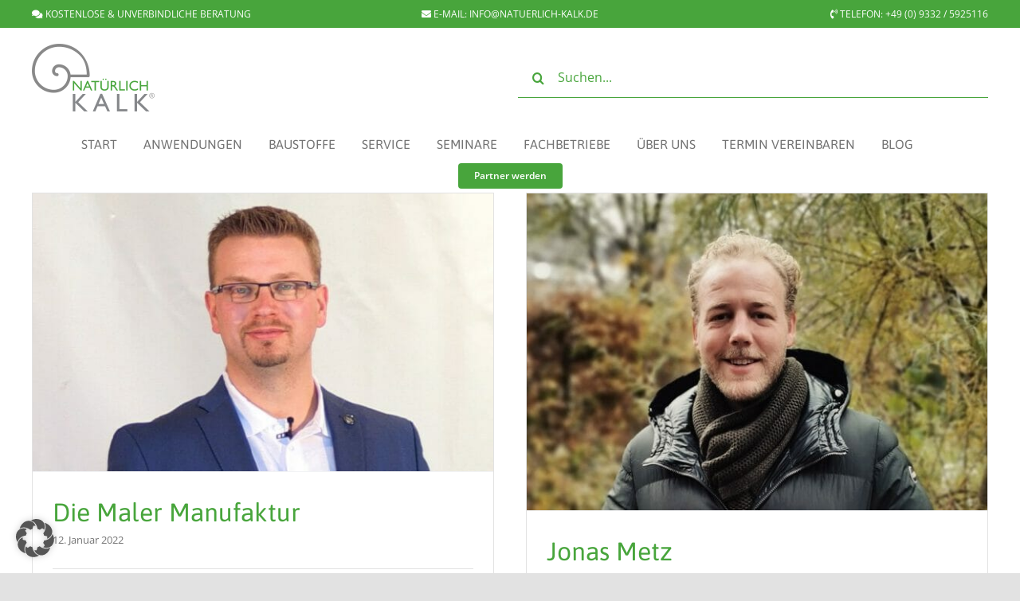

--- FILE ---
content_type: text/html; charset=UTF-8
request_url: https://www.natuerlich-kalk.de/tag/malermeister/
body_size: 19833
content:
<!DOCTYPE html><html class="avada-html-layout-wide avada-html-header-position-top avada-html-is-archive" lang="de" prefix="og: http://ogp.me/ns# fb: http://ogp.me/ns/fb#"><head><meta http-equiv="X-UA-Compatible" content="IE=edge" /><meta http-equiv="Content-Type" content="text/html; charset=utf-8"/><meta name="viewport" content="width=device-width, initial-scale=1" /><meta name='robots' content='index, follow, max-image-preview:large, max-snippet:-1, max-video-preview:-1' /><title>Malermeister Archive - Natürlich Kalk</title><link rel="canonical" href="https://www.natuerlich-kalk.de/tag/malermeister/" /><meta property="og:locale" content="de_DE" /><meta property="og:type" content="article" /><meta property="og:title" content="Malermeister Archive - Natürlich Kalk" /><meta property="og:url" content="https://www.natuerlich-kalk.de/tag/malermeister/" /><meta property="og:site_name" content="Natürlich Kalk" /><meta name="twitter:card" content="summary_large_image" /> <script type="application/ld+json" class="yoast-schema-graph">{"@context":"https://schema.org","@graph":[{"@type":"CollectionPage","@id":"https://www.natuerlich-kalk.de/tag/malermeister/","url":"https://www.natuerlich-kalk.de/tag/malermeister/","name":"Malermeister Archive - Natürlich Kalk","isPartOf":{"@id":"https://www.natuerlich-kalk.de/#website"},"primaryImageOfPage":{"@id":"https://www.natuerlich-kalk.de/tag/malermeister/#primaryimage"},"image":{"@id":"https://www.natuerlich-kalk.de/tag/malermeister/#primaryimage"},"thumbnailUrl":"https://www.natuerlich-kalk.de/wp-content/uploads/2021/12/T.-Michael-Portraetbild900quer-min.jpg","inLanguage":"de"},{"@type":"ImageObject","inLanguage":"de","@id":"https://www.natuerlich-kalk.de/tag/malermeister/#primaryimage","url":"https://www.natuerlich-kalk.de/wp-content/uploads/2021/12/T.-Michael-Portraetbild900quer-min.jpg","contentUrl":"https://www.natuerlich-kalk.de/wp-content/uploads/2021/12/T.-Michael-Portraetbild900quer-min.jpg","width":899,"height":542,"caption":"die Maler Manufraktur"},{"@type":"WebSite","@id":"https://www.natuerlich-kalk.de/#website","url":"https://www.natuerlich-kalk.de/","name":"Natürlich Kalk","description":"Wohngesund mit Naturbaustoffen","potentialAction":[{"@type":"SearchAction","target":{"@type":"EntryPoint","urlTemplate":"https://www.natuerlich-kalk.de/?s={search_term_string}"},"query-input":{"@type":"PropertyValueSpecification","valueRequired":true,"valueName":"search_term_string"}}],"inLanguage":"de"}]}</script> <link rel="alternate" type="application/rss+xml" title="Natürlich Kalk &raquo; Feed" href="https://www.natuerlich-kalk.de/feed/" /><link rel="alternate" type="application/rss+xml" title="Natürlich Kalk &raquo; Kommentar-Feed" href="https://www.natuerlich-kalk.de/comments/feed/" /><link rel="shortcut icon" href="https://www.natuerlich-kalk.de/wp-content/uploads/2021/10/favicon.png" type="image/x-icon" /><link rel="alternate" type="application/rss+xml" title="Natürlich Kalk &raquo; Malermeister Schlagwort-Feed" href="https://www.natuerlich-kalk.de/tag/malermeister/feed/" /><meta property="og:locale" content="de_DE"/><meta property="og:type" content="article"/><meta property="og:site_name" content="Natürlich Kalk"/><meta property="og:title" content="Malermeister Archive - Natürlich Kalk"/><meta property="og:url" content="https://www.natuerlich-kalk.de/die-maler-manufaktur/"/><meta property="og:image" content="https://www.natuerlich-kalk.de/wp-content/uploads/2021/12/T.-Michael-Portraetbild900quer-min.jpg"/><meta property="og:image:width" content="899"/><meta property="og:image:height" content="542"/><meta property="og:image:type" content="image/jpeg"/><style id='wp-img-auto-sizes-contain-inline-css' type='text/css'>img:is([sizes=auto i],[sizes^="auto," i]){contain-intrinsic-size:3000px 1500px}
/*# sourceURL=wp-img-auto-sizes-contain-inline-css */</style><style id='wp-emoji-styles-inline-css' type='text/css'>img.wp-smiley, img.emoji {
		display: inline !important;
		border: none !important;
		box-shadow: none !important;
		height: 1em !important;
		width: 1em !important;
		margin: 0 0.07em !important;
		vertical-align: -0.1em !important;
		background: none !important;
		padding: 0 !important;
	}
/*# sourceURL=wp-emoji-styles-inline-css */</style><style id='wp-block-library-inline-css' type='text/css'>:root{--wp-block-synced-color:#7a00df;--wp-block-synced-color--rgb:122,0,223;--wp-bound-block-color:var(--wp-block-synced-color);--wp-editor-canvas-background:#ddd;--wp-admin-theme-color:#007cba;--wp-admin-theme-color--rgb:0,124,186;--wp-admin-theme-color-darker-10:#006ba1;--wp-admin-theme-color-darker-10--rgb:0,107,160.5;--wp-admin-theme-color-darker-20:#005a87;--wp-admin-theme-color-darker-20--rgb:0,90,135;--wp-admin-border-width-focus:2px}@media (min-resolution:192dpi){:root{--wp-admin-border-width-focus:1.5px}}.wp-element-button{cursor:pointer}:root .has-very-light-gray-background-color{background-color:#eee}:root .has-very-dark-gray-background-color{background-color:#313131}:root .has-very-light-gray-color{color:#eee}:root .has-very-dark-gray-color{color:#313131}:root .has-vivid-green-cyan-to-vivid-cyan-blue-gradient-background{background:linear-gradient(135deg,#00d084,#0693e3)}:root .has-purple-crush-gradient-background{background:linear-gradient(135deg,#34e2e4,#4721fb 50%,#ab1dfe)}:root .has-hazy-dawn-gradient-background{background:linear-gradient(135deg,#faaca8,#dad0ec)}:root .has-subdued-olive-gradient-background{background:linear-gradient(135deg,#fafae1,#67a671)}:root .has-atomic-cream-gradient-background{background:linear-gradient(135deg,#fdd79a,#004a59)}:root .has-nightshade-gradient-background{background:linear-gradient(135deg,#330968,#31cdcf)}:root .has-midnight-gradient-background{background:linear-gradient(135deg,#020381,#2874fc)}:root{--wp--preset--font-size--normal:16px;--wp--preset--font-size--huge:42px}.has-regular-font-size{font-size:1em}.has-larger-font-size{font-size:2.625em}.has-normal-font-size{font-size:var(--wp--preset--font-size--normal)}.has-huge-font-size{font-size:var(--wp--preset--font-size--huge)}.has-text-align-center{text-align:center}.has-text-align-left{text-align:left}.has-text-align-right{text-align:right}.has-fit-text{white-space:nowrap!important}#end-resizable-editor-section{display:none}.aligncenter{clear:both}.items-justified-left{justify-content:flex-start}.items-justified-center{justify-content:center}.items-justified-right{justify-content:flex-end}.items-justified-space-between{justify-content:space-between}.screen-reader-text{border:0;clip-path:inset(50%);height:1px;margin:-1px;overflow:hidden;padding:0;position:absolute;width:1px;word-wrap:normal!important}.screen-reader-text:focus{background-color:#ddd;clip-path:none;color:#444;display:block;font-size:1em;height:auto;left:5px;line-height:normal;padding:15px 23px 14px;text-decoration:none;top:5px;width:auto;z-index:100000}html :where(.has-border-color){border-style:solid}html :where([style*=border-top-color]){border-top-style:solid}html :where([style*=border-right-color]){border-right-style:solid}html :where([style*=border-bottom-color]){border-bottom-style:solid}html :where([style*=border-left-color]){border-left-style:solid}html :where([style*=border-width]){border-style:solid}html :where([style*=border-top-width]){border-top-style:solid}html :where([style*=border-right-width]){border-right-style:solid}html :where([style*=border-bottom-width]){border-bottom-style:solid}html :where([style*=border-left-width]){border-left-style:solid}html :where(img[class*=wp-image-]){height:auto;max-width:100%}:where(figure){margin:0 0 1em}html :where(.is-position-sticky){--wp-admin--admin-bar--position-offset:var(--wp-admin--admin-bar--height,0px)}@media screen and (max-width:600px){html :where(.is-position-sticky){--wp-admin--admin-bar--position-offset:0px}}

/*# sourceURL=wp-block-library-inline-css */</style><style id='global-styles-inline-css' type='text/css'>:root{--wp--preset--aspect-ratio--square: 1;--wp--preset--aspect-ratio--4-3: 4/3;--wp--preset--aspect-ratio--3-4: 3/4;--wp--preset--aspect-ratio--3-2: 3/2;--wp--preset--aspect-ratio--2-3: 2/3;--wp--preset--aspect-ratio--16-9: 16/9;--wp--preset--aspect-ratio--9-16: 9/16;--wp--preset--color--black: #000000;--wp--preset--color--cyan-bluish-gray: #abb8c3;--wp--preset--color--white: #ffffff;--wp--preset--color--pale-pink: #f78da7;--wp--preset--color--vivid-red: #cf2e2e;--wp--preset--color--luminous-vivid-orange: #ff6900;--wp--preset--color--luminous-vivid-amber: #fcb900;--wp--preset--color--light-green-cyan: #7bdcb5;--wp--preset--color--vivid-green-cyan: #00d084;--wp--preset--color--pale-cyan-blue: #8ed1fc;--wp--preset--color--vivid-cyan-blue: #0693e3;--wp--preset--color--vivid-purple: #9b51e0;--wp--preset--color--awb-color-1: rgba(255,255,255,1);--wp--preset--color--awb-color-2: rgba(249,249,251,1);--wp--preset--color--awb-color-3: rgba(242,243,245,1);--wp--preset--color--awb-color-4: rgba(226,226,226,1);--wp--preset--color--awb-color-5: rgba(72,165,60,1);--wp--preset--color--awb-color-6: rgba(62,147,53,1);--wp--preset--color--awb-color-7: rgba(74,78,87,1);--wp--preset--color--awb-color-8: rgba(33,41,52,1);--wp--preset--color--awb-color-custom-10: rgba(101,188,123,1);--wp--preset--color--awb-color-custom-11: rgba(116,116,116,1);--wp--preset--color--awb-color-custom-12: rgba(242,243,245,0.7);--wp--preset--color--awb-color-custom-13: rgba(51,51,51,1);--wp--preset--color--awb-color-custom-14: rgba(255,255,255,0.8);--wp--preset--color--awb-color-custom-15: rgba(158,160,164,1);--wp--preset--color--awb-color-custom-16: rgba(242,243,245,0.8);--wp--preset--color--awb-color-custom-17: rgba(38,48,62,1);--wp--preset--color--awb-color-custom-18: rgba(224,222,222,1);--wp--preset--gradient--vivid-cyan-blue-to-vivid-purple: linear-gradient(135deg,rgb(6,147,227) 0%,rgb(155,81,224) 100%);--wp--preset--gradient--light-green-cyan-to-vivid-green-cyan: linear-gradient(135deg,rgb(122,220,180) 0%,rgb(0,208,130) 100%);--wp--preset--gradient--luminous-vivid-amber-to-luminous-vivid-orange: linear-gradient(135deg,rgb(252,185,0) 0%,rgb(255,105,0) 100%);--wp--preset--gradient--luminous-vivid-orange-to-vivid-red: linear-gradient(135deg,rgb(255,105,0) 0%,rgb(207,46,46) 100%);--wp--preset--gradient--very-light-gray-to-cyan-bluish-gray: linear-gradient(135deg,rgb(238,238,238) 0%,rgb(169,184,195) 100%);--wp--preset--gradient--cool-to-warm-spectrum: linear-gradient(135deg,rgb(74,234,220) 0%,rgb(151,120,209) 20%,rgb(207,42,186) 40%,rgb(238,44,130) 60%,rgb(251,105,98) 80%,rgb(254,248,76) 100%);--wp--preset--gradient--blush-light-purple: linear-gradient(135deg,rgb(255,206,236) 0%,rgb(152,150,240) 100%);--wp--preset--gradient--blush-bordeaux: linear-gradient(135deg,rgb(254,205,165) 0%,rgb(254,45,45) 50%,rgb(107,0,62) 100%);--wp--preset--gradient--luminous-dusk: linear-gradient(135deg,rgb(255,203,112) 0%,rgb(199,81,192) 50%,rgb(65,88,208) 100%);--wp--preset--gradient--pale-ocean: linear-gradient(135deg,rgb(255,245,203) 0%,rgb(182,227,212) 50%,rgb(51,167,181) 100%);--wp--preset--gradient--electric-grass: linear-gradient(135deg,rgb(202,248,128) 0%,rgb(113,206,126) 100%);--wp--preset--gradient--midnight: linear-gradient(135deg,rgb(2,3,129) 0%,rgb(40,116,252) 100%);--wp--preset--font-size--small: 12px;--wp--preset--font-size--medium: 20px;--wp--preset--font-size--large: 24px;--wp--preset--font-size--x-large: 42px;--wp--preset--font-size--normal: 16px;--wp--preset--font-size--xlarge: 32px;--wp--preset--font-size--huge: 48px;--wp--preset--spacing--20: 0.44rem;--wp--preset--spacing--30: 0.67rem;--wp--preset--spacing--40: 1rem;--wp--preset--spacing--50: 1.5rem;--wp--preset--spacing--60: 2.25rem;--wp--preset--spacing--70: 3.38rem;--wp--preset--spacing--80: 5.06rem;--wp--preset--shadow--natural: 6px 6px 9px rgba(0, 0, 0, 0.2);--wp--preset--shadow--deep: 12px 12px 50px rgba(0, 0, 0, 0.4);--wp--preset--shadow--sharp: 6px 6px 0px rgba(0, 0, 0, 0.2);--wp--preset--shadow--outlined: 6px 6px 0px -3px rgb(255, 255, 255), 6px 6px rgb(0, 0, 0);--wp--preset--shadow--crisp: 6px 6px 0px rgb(0, 0, 0);}:where(.is-layout-flex){gap: 0.5em;}:where(.is-layout-grid){gap: 0.5em;}body .is-layout-flex{display: flex;}.is-layout-flex{flex-wrap: wrap;align-items: center;}.is-layout-flex > :is(*, div){margin: 0;}body .is-layout-grid{display: grid;}.is-layout-grid > :is(*, div){margin: 0;}:where(.wp-block-columns.is-layout-flex){gap: 2em;}:where(.wp-block-columns.is-layout-grid){gap: 2em;}:where(.wp-block-post-template.is-layout-flex){gap: 1.25em;}:where(.wp-block-post-template.is-layout-grid){gap: 1.25em;}.has-black-color{color: var(--wp--preset--color--black) !important;}.has-cyan-bluish-gray-color{color: var(--wp--preset--color--cyan-bluish-gray) !important;}.has-white-color{color: var(--wp--preset--color--white) !important;}.has-pale-pink-color{color: var(--wp--preset--color--pale-pink) !important;}.has-vivid-red-color{color: var(--wp--preset--color--vivid-red) !important;}.has-luminous-vivid-orange-color{color: var(--wp--preset--color--luminous-vivid-orange) !important;}.has-luminous-vivid-amber-color{color: var(--wp--preset--color--luminous-vivid-amber) !important;}.has-light-green-cyan-color{color: var(--wp--preset--color--light-green-cyan) !important;}.has-vivid-green-cyan-color{color: var(--wp--preset--color--vivid-green-cyan) !important;}.has-pale-cyan-blue-color{color: var(--wp--preset--color--pale-cyan-blue) !important;}.has-vivid-cyan-blue-color{color: var(--wp--preset--color--vivid-cyan-blue) !important;}.has-vivid-purple-color{color: var(--wp--preset--color--vivid-purple) !important;}.has-black-background-color{background-color: var(--wp--preset--color--black) !important;}.has-cyan-bluish-gray-background-color{background-color: var(--wp--preset--color--cyan-bluish-gray) !important;}.has-white-background-color{background-color: var(--wp--preset--color--white) !important;}.has-pale-pink-background-color{background-color: var(--wp--preset--color--pale-pink) !important;}.has-vivid-red-background-color{background-color: var(--wp--preset--color--vivid-red) !important;}.has-luminous-vivid-orange-background-color{background-color: var(--wp--preset--color--luminous-vivid-orange) !important;}.has-luminous-vivid-amber-background-color{background-color: var(--wp--preset--color--luminous-vivid-amber) !important;}.has-light-green-cyan-background-color{background-color: var(--wp--preset--color--light-green-cyan) !important;}.has-vivid-green-cyan-background-color{background-color: var(--wp--preset--color--vivid-green-cyan) !important;}.has-pale-cyan-blue-background-color{background-color: var(--wp--preset--color--pale-cyan-blue) !important;}.has-vivid-cyan-blue-background-color{background-color: var(--wp--preset--color--vivid-cyan-blue) !important;}.has-vivid-purple-background-color{background-color: var(--wp--preset--color--vivid-purple) !important;}.has-black-border-color{border-color: var(--wp--preset--color--black) !important;}.has-cyan-bluish-gray-border-color{border-color: var(--wp--preset--color--cyan-bluish-gray) !important;}.has-white-border-color{border-color: var(--wp--preset--color--white) !important;}.has-pale-pink-border-color{border-color: var(--wp--preset--color--pale-pink) !important;}.has-vivid-red-border-color{border-color: var(--wp--preset--color--vivid-red) !important;}.has-luminous-vivid-orange-border-color{border-color: var(--wp--preset--color--luminous-vivid-orange) !important;}.has-luminous-vivid-amber-border-color{border-color: var(--wp--preset--color--luminous-vivid-amber) !important;}.has-light-green-cyan-border-color{border-color: var(--wp--preset--color--light-green-cyan) !important;}.has-vivid-green-cyan-border-color{border-color: var(--wp--preset--color--vivid-green-cyan) !important;}.has-pale-cyan-blue-border-color{border-color: var(--wp--preset--color--pale-cyan-blue) !important;}.has-vivid-cyan-blue-border-color{border-color: var(--wp--preset--color--vivid-cyan-blue) !important;}.has-vivid-purple-border-color{border-color: var(--wp--preset--color--vivid-purple) !important;}.has-vivid-cyan-blue-to-vivid-purple-gradient-background{background: var(--wp--preset--gradient--vivid-cyan-blue-to-vivid-purple) !important;}.has-light-green-cyan-to-vivid-green-cyan-gradient-background{background: var(--wp--preset--gradient--light-green-cyan-to-vivid-green-cyan) !important;}.has-luminous-vivid-amber-to-luminous-vivid-orange-gradient-background{background: var(--wp--preset--gradient--luminous-vivid-amber-to-luminous-vivid-orange) !important;}.has-luminous-vivid-orange-to-vivid-red-gradient-background{background: var(--wp--preset--gradient--luminous-vivid-orange-to-vivid-red) !important;}.has-very-light-gray-to-cyan-bluish-gray-gradient-background{background: var(--wp--preset--gradient--very-light-gray-to-cyan-bluish-gray) !important;}.has-cool-to-warm-spectrum-gradient-background{background: var(--wp--preset--gradient--cool-to-warm-spectrum) !important;}.has-blush-light-purple-gradient-background{background: var(--wp--preset--gradient--blush-light-purple) !important;}.has-blush-bordeaux-gradient-background{background: var(--wp--preset--gradient--blush-bordeaux) !important;}.has-luminous-dusk-gradient-background{background: var(--wp--preset--gradient--luminous-dusk) !important;}.has-pale-ocean-gradient-background{background: var(--wp--preset--gradient--pale-ocean) !important;}.has-electric-grass-gradient-background{background: var(--wp--preset--gradient--electric-grass) !important;}.has-midnight-gradient-background{background: var(--wp--preset--gradient--midnight) !important;}.has-small-font-size{font-size: var(--wp--preset--font-size--small) !important;}.has-medium-font-size{font-size: var(--wp--preset--font-size--medium) !important;}.has-large-font-size{font-size: var(--wp--preset--font-size--large) !important;}.has-x-large-font-size{font-size: var(--wp--preset--font-size--x-large) !important;}
/*# sourceURL=global-styles-inline-css */</style><style id='classic-theme-styles-inline-css' type='text/css'>/*! This file is auto-generated */
.wp-block-button__link{color:#fff;background-color:#32373c;border-radius:9999px;box-shadow:none;text-decoration:none;padding:calc(.667em + 2px) calc(1.333em + 2px);font-size:1.125em}.wp-block-file__button{background:#32373c;color:#fff;text-decoration:none}
/*# sourceURL=/wp-includes/css/classic-themes.min.css */</style><link rel='stylesheet' id='dscf7-math-captcha-style-css' href='https://www.natuerlich-kalk.de/wp-content/cache/autoptimize/css/autoptimize_single_54387e67ed818c8d53d865c350c8ff01.css?ver=1.0.0' type='text/css' media='print' data-swis='loading' onload='this.media="all";this.dataset.swis="loaded"' /> <noscript><link rel='stylesheet' id='dscf7-math-captcha-style-css' href='https://www.natuerlich-kalk.de/wp-content/plugins/ds-cf7-math-captcha/assets/css/style.css?ver=1.0.0' type='text/css' media='' /></noscript><link rel='stylesheet' id='UserAccessManagerLoginForm-css' href='https://www.natuerlich-kalk.de/wp-content/cache/autoptimize/css/autoptimize_single_1cca5be6b1a7aada83ea879cff3d5ff9.css?ver=2.3.8' type='text/css' media='screen' /><link rel='stylesheet' id='slb_core-css' href='https://www.natuerlich-kalk.de/wp-content/cache/autoptimize/css/autoptimize_single_a5bb779e3f9eef4a7dac11ff9eb10e19.css?ver=2.9.4' type='text/css' media='print' data-swis='loading' onload='this.media="all";this.dataset.swis="loaded"' /> <noscript><link rel='stylesheet' id='slb_core-css' href='https://www.natuerlich-kalk.de/wp-content/plugins/simple-lightbox/client/css/app.css?ver=2.9.4' type='text/css' media='all' /></noscript><link rel='stylesheet' id='borlabs-cookie-custom-css' href='https://www.natuerlich-kalk.de/wp-content/cache/autoptimize/css/autoptimize_single_2f88250820a838154b2b30a7983eecaa.css?ver=3.3.23-68' type='text/css' media='print' data-swis='loading' onload='this.media="all";this.dataset.swis="loaded"' /> <noscript><link rel='stylesheet' id='borlabs-cookie-custom-css' href='https://www.natuerlich-kalk.de/wp-content/cache/borlabs-cookie/1/borlabs-cookie-1-de.css?ver=3.3.23-68' type='text/css' media='all' /></noscript><link rel='stylesheet' id='font-awesome-css' href='https://www.natuerlich-kalk.de/wp-content/plugins/popup-anything-on-click/assets/css/font-awesome.min.css?ver=2.9.1' type='text/css' media='print' data-swis='loading' onload='this.media="all";this.dataset.swis="loaded"' /> <noscript><link rel='stylesheet' id='font-awesome-css' href='https://www.natuerlich-kalk.de/wp-content/plugins/popup-anything-on-click/assets/css/font-awesome.min.css?ver=2.9.1' type='text/css' media='all' /></noscript><link rel='stylesheet' id='popupaoc-public-style-css' href='https://www.natuerlich-kalk.de/wp-content/cache/autoptimize/css/autoptimize_single_f2ed12c0714a1294294d07b7a6582cfd.css?ver=2.9.1' type='text/css' media='print' data-swis='loading' onload='this.media="all";this.dataset.swis="loaded"' /> <noscript><link rel='stylesheet' id='popupaoc-public-style-css' href='https://www.natuerlich-kalk.de/wp-content/plugins/popup-anything-on-click/assets/css/popupaoc-public.css?ver=2.9.1' type='text/css' media='all' /></noscript><link rel='preload' as='style' data-id='fusion-dynamic-css-css' href='https://www.natuerlich-kalk.de/wp-content/uploads/fusion-styles/04ce9ba69c77c9741fda057ce04cc6ab.min.css?ver=3.13.3' type='text/css' media='all' /><link rel='stylesheet' id='fusion-dynamic-css-css' href='https://www.natuerlich-kalk.de/wp-content/uploads/fusion-styles/04ce9ba69c77c9741fda057ce04cc6ab.min.css?ver=3.13.3' type='text/css' media='print' data-swis='loading' onload='this.media="all";this.dataset.swis="loaded"' /> <noscript><link rel='stylesheet' id='fusion-dynamic-css-css' href='https://www.natuerlich-kalk.de/wp-content/uploads/fusion-styles/04ce9ba69c77c9741fda057ce04cc6ab.min.css?ver=3.13.3' type='text/css' media='all' /></noscript> <script type="text/javascript" src="https://www.natuerlich-kalk.de/wp-includes/js/jquery/jquery.min.js?ver=3.7.1" id="jquery-core-js"></script> <script type="text/javascript" id="wpgmza_data-js-extra">var wpgmza_google_api_status = {"message":"Engine is not google-maps","code":"ENGINE_NOT_GOOGLE_MAPS"};
//# sourceURL=wpgmza_data-js-extra</script> <script type="text/javascript" src="https://www.natuerlich-kalk.de/wp-content/cache/autoptimize/js/autoptimize_single_6a61f77d5e68aa3a8b083285ea4eed11.js?ver=6.9" id="wpgmza_data-js" defer></script> <script data-no-optimize="1" data-no-minify="1" data-cfasync="false" type="text/javascript" src="https://www.natuerlich-kalk.de/wp-content/cache/borlabs-cookie/1/borlabs-cookie-config-de.json.js?ver=3.3.23-73" id="borlabs-cookie-config-js" defer></script> <script data-no-optimize="1" data-no-minify="1" data-cfasync="false" type="text/javascript" id="borlabs-cookie-config-js-after">document.addEventListener("DOMContentLoaded", function() {
    const borlabsCookieBoxElement = document.getElementById("BorlabsCookieBox");
    if (borlabsCookieBoxElement && borlabsCookieBoxElement.parentNode !== document.body) {
      document.body.appendChild(borlabsCookieBoxElement);
    }
    const borlabsCookieWidgetElement = document.getElementById("BorlabsCookieWidget");
    if (borlabsCookieWidgetElement && borlabsCookieWidgetElement.parentNode !== document.body) {
      document.body.appendChild(borlabsCookieWidgetElement);
    }
});
//# sourceURL=borlabs-cookie-config-js-after</script> <link rel="https://api.w.org/" href="https://www.natuerlich-kalk.de/wp-json/" /><link rel="alternate" title="JSON" type="application/json" href="https://www.natuerlich-kalk.de/wp-json/wp/v2/tags/497" /><link rel="EditURI" type="application/rsd+xml" title="RSD" href="https://www.natuerlich-kalk.de/xmlrpc.php?rsd" /><meta name="generator" content="WordPress 6.9" /> <script type="text/javascript">var ajaxurl = 'https://www.natuerlich-kalk.de/wp-admin/admin-ajax.php';</script> <link rel="preload" href="https://www.natuerlich-kalk.de/wp-content/themes/Avada/includes/lib/assets/fonts/icomoon/awb-icons.woff" as="font" type="font/woff" crossorigin><link rel="preload" href="//www.natuerlich-kalk.de/wp-content/themes/Avada/includes/lib/assets/fonts/fontawesome/webfonts/fa-brands-400.woff2" as="font" type="font/woff2" crossorigin><link rel="preload" href="//www.natuerlich-kalk.de/wp-content/themes/Avada/includes/lib/assets/fonts/fontawesome/webfonts/fa-regular-400.woff2" as="font" type="font/woff2" crossorigin><link rel="preload" href="//www.natuerlich-kalk.de/wp-content/themes/Avada/includes/lib/assets/fonts/fontawesome/webfonts/fa-solid-900.woff2" as="font" type="font/woff2" crossorigin><style type="text/css" id="css-fb-visibility">@media screen and (max-width: 1024px){.fusion-no-small-visibility{display:none !important;}body .sm-text-align-center{text-align:center !important;}body .sm-text-align-left{text-align:left !important;}body .sm-text-align-right{text-align:right !important;}body .sm-flex-align-center{justify-content:center !important;}body .sm-flex-align-flex-start{justify-content:flex-start !important;}body .sm-flex-align-flex-end{justify-content:flex-end !important;}body .sm-mx-auto{margin-left:auto !important;margin-right:auto !important;}body .sm-ml-auto{margin-left:auto !important;}body .sm-mr-auto{margin-right:auto !important;}body .fusion-absolute-position-small{position:absolute;top:auto;width:100%;}.awb-sticky.awb-sticky-small{ position: sticky; top: var(--awb-sticky-offset,0); }}@media screen and (min-width: 1025px) and (max-width: 1024px){.fusion-no-medium-visibility{display:none !important;}body .md-text-align-center{text-align:center !important;}body .md-text-align-left{text-align:left !important;}body .md-text-align-right{text-align:right !important;}body .md-flex-align-center{justify-content:center !important;}body .md-flex-align-flex-start{justify-content:flex-start !important;}body .md-flex-align-flex-end{justify-content:flex-end !important;}body .md-mx-auto{margin-left:auto !important;margin-right:auto !important;}body .md-ml-auto{margin-left:auto !important;}body .md-mr-auto{margin-right:auto !important;}body .fusion-absolute-position-medium{position:absolute;top:auto;width:100%;}.awb-sticky.awb-sticky-medium{ position: sticky; top: var(--awb-sticky-offset,0); }}@media screen and (min-width: 1025px){.fusion-no-large-visibility{display:none !important;}body .lg-text-align-center{text-align:center !important;}body .lg-text-align-left{text-align:left !important;}body .lg-text-align-right{text-align:right !important;}body .lg-flex-align-center{justify-content:center !important;}body .lg-flex-align-flex-start{justify-content:flex-start !important;}body .lg-flex-align-flex-end{justify-content:flex-end !important;}body .lg-mx-auto{margin-left:auto !important;margin-right:auto !important;}body .lg-ml-auto{margin-left:auto !important;}body .lg-mr-auto{margin-right:auto !important;}body .fusion-absolute-position-large{position:absolute;top:auto;width:100%;}.awb-sticky.awb-sticky-large{ position: sticky; top: var(--awb-sticky-offset,0); }}</style><script>(function() {
    window.brlbsAvadaConsentGiven = new Set();
    window.fusionGetConsent = window.fusionGetConsent || function (service) {
        return window.brlbsAvadaConsentGiven.has(service);
    }
})();</script><script data-no-optimize="1" data-no-minify="1" data-cfasync="false" data-borlabs-cookie-script-blocker-ignore>(function () {
        if ('0' === '1' && '1' === '1') {
            window['gtag_enable_tcf_support'] = true;
        }
        window.dataLayer = window.dataLayer || [];
        if (typeof window.gtag !== 'function') {
            window.gtag = function () {
                window.dataLayer.push(arguments);
            };
        }
        gtag('set', 'developer_id.dYjRjMm', true);
        if ('1' === '1') {
            let getCookieValue = function (name) {
                return document.cookie.match('(^|;)\\s*' + name + '\\s*=\\s*([^;]+)')?.pop() || '';
            };
            const gtmRegionsData = '[{"google-tag-manager-cm-region":"","google-tag-manager-cm-default-ad-storage":"denied","google-tag-manager-cm-default-ad-personalization":"denied","google-tag-manager-cm-default-ad-user-data":"denied","google-tag-manager-cm-default-analytics-storage":"denied","google-tag-manager-cm-default-functionality-storage":"denied","google-tag-manager-cm-default-personalization-storage":"denied","google-tag-manager-cm-default-security-storage":"denied"}]';
            let gtmRegions = [];
            if (gtmRegionsData !== '\{\{ google-tag-manager-cm-regional-defaults \}\}') {
                gtmRegions = JSON.parse(gtmRegionsData);
            }
            let defaultRegion = null;
            for (let gtmRegionIndex in gtmRegions) {
                let gtmRegion = gtmRegions[gtmRegionIndex];
                if (gtmRegion['google-tag-manager-cm-region'] === '') {
                    defaultRegion = gtmRegion;
                } else {
                    gtag('consent', 'default', {
                        'ad_storage': gtmRegion['google-tag-manager-cm-default-ad-storage'],
                        'ad_user_data': gtmRegion['google-tag-manager-cm-default-ad-user-data'],
                        'ad_personalization': gtmRegion['google-tag-manager-cm-default-ad-personalization'],
                        'analytics_storage': gtmRegion['google-tag-manager-cm-default-analytics-storage'],
                        'functionality_storage': gtmRegion['google-tag-manager-cm-default-functionality-storage'],
                        'personalization_storage': gtmRegion['google-tag-manager-cm-default-personalization-storage'],
                        'security_storage': gtmRegion['google-tag-manager-cm-default-security-storage'],
                        'region': gtmRegion['google-tag-manager-cm-region'].toUpperCase().split(','),
						'wait_for_update': 500,
                    });
                }
            }
            let cookieValue = getCookieValue('borlabs-cookie-gcs');
            let consentsFromCookie = {};
            if (cookieValue !== '') {
                consentsFromCookie = JSON.parse(decodeURIComponent(cookieValue));
            }
            let defaultValues = {
                'ad_storage': defaultRegion === null ? 'denied' : defaultRegion['google-tag-manager-cm-default-ad-storage'],
                'ad_user_data': defaultRegion === null ? 'denied' : defaultRegion['google-tag-manager-cm-default-ad-user-data'],
                'ad_personalization': defaultRegion === null ? 'denied' : defaultRegion['google-tag-manager-cm-default-ad-personalization'],
                'analytics_storage': defaultRegion === null ? 'denied' : defaultRegion['google-tag-manager-cm-default-analytics-storage'],
                'functionality_storage': defaultRegion === null ? 'denied' : defaultRegion['google-tag-manager-cm-default-functionality-storage'],
                'personalization_storage': defaultRegion === null ? 'denied' : defaultRegion['google-tag-manager-cm-default-personalization-storage'],
                'security_storage': defaultRegion === null ? 'denied' : defaultRegion['google-tag-manager-cm-default-security-storage'],
                'wait_for_update': 500,
            };
            gtag('consent', 'default', {...defaultValues, ...consentsFromCookie});
            gtag('set', 'ads_data_redaction', true);
        }

        if ('0' === '1') {
            let url = new URL(window.location.href);

            if ((url.searchParams.has('gtm_debug') && url.searchParams.get('gtm_debug') !== '') || document.cookie.indexOf('__TAG_ASSISTANT=') !== -1 || document.documentElement.hasAttribute('data-tag-assistant-present')) {
                /* GTM block start */
                (function(w,d,s,l,i){w[l]=w[l]||[];w[l].push({'gtm.start':
                        new Date().getTime(),event:'gtm.js'});var f=d.getElementsByTagName(s)[0],
                    j=d.createElement(s),dl=l!='dataLayer'?'&l='+l:'';j.async=true;j.src=
                    'https://www.googletagmanager.com/gtm.js?id='+i+dl;f.parentNode.insertBefore(j,f);
                })(window,document,'script','dataLayer','AW-16504754713');
                /* GTM block end */
            } else {
                /* GTM block start */
                (function(w,d,s,l,i){w[l]=w[l]||[];w[l].push({'gtm.start':
                        new Date().getTime(),event:'gtm.js'});var f=d.getElementsByTagName(s)[0],
                    j=d.createElement(s),dl=l!='dataLayer'?'&l='+l:'';j.async=true;j.src=
                    'https://www.natuerlich-kalk.de/wp-content/uploads/borlabs-cookie/' + i + '.js?ver=not-set-yet';f.parentNode.insertBefore(j,f);
                })(window,document,'script','dataLayer','AW-16504754713');
                /* GTM block end */
            }
        }


        let borlabsCookieConsentChangeHandler = function () {
            window.dataLayer = window.dataLayer || [];
            if (typeof window.gtag !== 'function') {
                window.gtag = function() {
                    window.dataLayer.push(arguments);
                };
            }

            let consents = BorlabsCookie.Cookie.getPluginCookie().consents;

            if ('1' === '1') {
                let gtmConsents = {};
                let customConsents = {};

				let services = BorlabsCookie.Services._services;

				for (let service in services) {
					if (service !== 'borlabs-cookie') {
						customConsents['borlabs_cookie_' + service.replaceAll('-', '_')] = BorlabsCookie.Consents.hasConsent(service) ? 'granted' : 'denied';
					}
				}

                if ('0' === '1') {
                    gtmConsents = {
                        'analytics_storage': BorlabsCookie.Consents.hasConsentForServiceGroup('marketing') === true ? 'granted' : 'denied',
                        'functionality_storage': BorlabsCookie.Consents.hasConsentForServiceGroup('marketing') === true ? 'granted' : 'denied',
                        'personalization_storage': BorlabsCookie.Consents.hasConsentForServiceGroup('marketing') === true ? 'granted' : 'denied',
                        'security_storage': BorlabsCookie.Consents.hasConsentForServiceGroup('marketing') === true ? 'granted' : 'denied',
                    };
                } else {
                    gtmConsents = {
                        'ad_storage': BorlabsCookie.Consents.hasConsentForServiceGroup('marketing') === true ? 'granted' : 'denied',
                        'ad_user_data': BorlabsCookie.Consents.hasConsentForServiceGroup('marketing') === true ? 'granted' : 'denied',
                        'ad_personalization': BorlabsCookie.Consents.hasConsentForServiceGroup('marketing') === true ? 'granted' : 'denied',
                        'analytics_storage': BorlabsCookie.Consents.hasConsentForServiceGroup('marketing') === true ? 'granted' : 'denied',
                        'functionality_storage': BorlabsCookie.Consents.hasConsentForServiceGroup('marketing') === true ? 'granted' : 'denied',
                        'personalization_storage': BorlabsCookie.Consents.hasConsentForServiceGroup('marketing') === true ? 'granted' : 'denied',
                        'security_storage': BorlabsCookie.Consents.hasConsentForServiceGroup('marketing') === true ? 'granted' : 'denied',
                    };
                }
                BorlabsCookie.CookieLibrary.setCookie(
                    'borlabs-cookie-gcs',
                    JSON.stringify(gtmConsents),
                    BorlabsCookie.Settings.automaticCookieDomainAndPath.value ? '' : BorlabsCookie.Settings.cookieDomain.value,
                    BorlabsCookie.Settings.cookiePath.value,
                    BorlabsCookie.Cookie.getPluginCookie().expires,
                    BorlabsCookie.Settings.cookieSecure.value,
                    BorlabsCookie.Settings.cookieSameSite.value
                );
                gtag('consent', 'update', {...gtmConsents, ...customConsents});
            }


            for (let serviceGroup in consents) {
                for (let service of consents[serviceGroup]) {
                    if (!window.BorlabsCookieGtmPackageSentEvents.includes(service) && service !== 'borlabs-cookie') {
                        window.dataLayer.push({
                            event: 'borlabs-cookie-opt-in-' + service,
                        });
                        window.BorlabsCookieGtmPackageSentEvents.push(service);
                    }
                }
            }
            let afterConsentsEvent = document.createEvent('Event');
            afterConsentsEvent.initEvent('borlabs-cookie-google-tag-manager-after-consents', true, true);
            document.dispatchEvent(afterConsentsEvent);
        };
        window.BorlabsCookieGtmPackageSentEvents = [];
        document.addEventListener('borlabs-cookie-consent-saved', borlabsCookieConsentChangeHandler);
        document.addEventListener('borlabs-cookie-handle-unblock', borlabsCookieConsentChangeHandler);
    })();</script><script>window.brlbsWpStatisticsDOMContentLoadedHasAlreadyFired = false;
  document.addEventListener("DOMContentLoaded", function () {
    window.brlbsWpStatisticsDOMContentLoadedHasAlreadyFired = true;
  });</script><noscript><style>.lazyload[data-src]{display:none !important;}</style></noscript><style>.lazyload{background-image:none !important;}.lazyload:before{background-image:none !important;}</style><style type="text/css" id="wp-custom-css">#wpsl-stores {
  padding-left: 40px;
}

#main {margin-bottom: 40px;}</style> <script type="text/javascript">var doc = document.documentElement;
			doc.setAttribute( 'data-useragent', navigator.userAgent );</script> </head><body class="archive tag tag-malermeister tag-497 wp-theme-Avada wp-child-theme-Avada-Child-Theme fusion-image-hovers fusion-pagination-sizing fusion-button_type-flat fusion-button_span-no fusion-button_gradient-linear avada-image-rollover-circle-yes avada-image-rollover-no fusion-body ltr fusion-sticky-header no-mobile-slidingbar no-mobile-totop fusion-disable-outline fusion-sub-menu-fade mobile-logo-pos-left layout-wide-mode avada-has-boxed-modal-shadow- layout-scroll-offset-full avada-has-zero-margin-offset-top fusion-top-header menu-text-align-center mobile-menu-design-classic fusion-show-pagination-text fusion-header-layout-v4 avada-responsive avada-footer-fx-none avada-menu-highlight-style-textcolor fusion-search-form-clean fusion-main-menu-search-overlay fusion-avatar-circle avada-dropdown-styles avada-blog-layout-large avada-blog-archive-layout-grid avada-header-shadow-no avada-menu-icon-position-left avada-has-megamenu-shadow avada-has-mobile-menu-search avada-has-breadcrumb-mobile-hidden avada-has-titlebar-bar_and_content avada-header-border-color-full-transparent avada-has-pagination-width_height avada-flyout-menu-direction-fade avada-ec-views-v1" data-awb-post-id="8139"> <a class="skip-link screen-reader-text" href="#content">Zum Inhalt springen</a><div id="boxed-wrapper"><div id="wrapper" class="fusion-wrapper"><div id="home" style="position:relative;top:-1px;"></div><header class="fusion-header-wrapper"><div class="fusion-header-v4 fusion-logo-alignment fusion-logo-left fusion-sticky-menu- fusion-sticky-logo- fusion-mobile-logo- fusion-sticky-menu-only fusion-header-menu-align-center fusion-mobile-menu-design-classic"><div class="fusion-secondary-header"><div class="fusion-row"><div class="fusion-alignleft"><div class="fusion-contact-info"><span class="fusion-contact-info-phone-number"><div class="column1head"><i class="fas fa-comments"></i> KOSTENLOSE & UNVERBINDLICHE BERATUNG</div><div class="column2head"><i class="fas fa-envelope"></i> E-MAIL: <a href="mailto:info@natuerlich-kalk.de">INFO@NATUERLICH-KALK.DE</a></div><div class="column3head"><i class="fas fa-phone-volume"></i> TELEFON: <a href="tel:+4993325925116">+49 (0) 9332 / 5925116</a></div> </span></div></div></div></div><div class="fusion-header-sticky-height"></div><div class="fusion-sticky-header-wrapper"><div class="fusion-header"><div class="fusion-row"><div class="fusion-logo" data-margin-top="0px" data-margin-bottom="0px" data-margin-left="0px" data-margin-right="0px"> <a class="fusion-logo-link"  href="https://www.natuerlich-kalk.de/" > <img src="[data-uri]"  width="154" height="85" style="max-height:85px;height:auto;" alt="Natürlich Kalk Logo" data-retina_logo_url="https://www.natuerlich-kalk.de/wp-content/uploads/2021/08/logo-retina.png" class="fusion-standard-logo lazyload" data-src="https://www.natuerlich-kalk.de/wp-content/uploads/2021/08/logo.png" decoding="async" data-srcset="https://www.natuerlich-kalk.de/wp-content/uploads/2021/08/logo.png 1x, https://www.natuerlich-kalk.de/wp-content/uploads/2021/08/logo-retina.png 2x" data-eio-rwidth="154" data-eio-rheight="85" /><noscript><img src="https://www.natuerlich-kalk.de/wp-content/uploads/2021/08/logo.png" srcset="https://www.natuerlich-kalk.de/wp-content/uploads/2021/08/logo.png 1x, https://www.natuerlich-kalk.de/wp-content/uploads/2021/08/logo-retina.png 2x" width="154" height="85" style="max-height:85px;height:auto;" alt="Natürlich Kalk Logo" data-retina_logo_url="https://www.natuerlich-kalk.de/wp-content/uploads/2021/08/logo-retina.png" class="fusion-standard-logo" data-eio="l" /></noscript> </a><div class="fusion-header-content-3-wrapper"><div class="fusion-secondary-menu-search"><form role="search" class="searchform fusion-search-form  fusion-search-form-clean" method="get" action="https://www.natuerlich-kalk.de/"><div class="fusion-search-form-content"><div class="fusion-search-field search-field"> <label><span class="screen-reader-text">Suche nach:</span> <input type="search" value="" name="s" class="s" placeholder="Suchen..." required aria-required="true" aria-label="Suchen..."/> </label></div><div class="fusion-search-button search-button"> <input type="submit" class="fusion-search-submit searchsubmit" aria-label="Suche" value="&#xf002;" /></div></div></form></div></div></div></div></div><div class="fusion-secondary-main-menu"><div class="fusion-row"><nav class="fusion-main-menu" aria-label="Hauptmenü"><div class="fusion-overlay-search"><form role="search" class="searchform fusion-search-form  fusion-search-form-clean" method="get" action="https://www.natuerlich-kalk.de/"><div class="fusion-search-form-content"><div class="fusion-search-field search-field"> <label><span class="screen-reader-text">Suche nach:</span> <input type="search" value="" name="s" class="s" placeholder="Suchen..." required aria-required="true" aria-label="Suchen..."/> </label></div><div class="fusion-search-button search-button"> <input type="submit" class="fusion-search-submit searchsubmit" aria-label="Suche" value="&#xf002;" /></div></div></form><div class="fusion-search-spacer"></div><a href="#" role="button" aria-label="Schließe die Suche" class="fusion-close-search"></a></div><ul id="menu-menue" class="fusion-menu"><li  id="menu-item-5642"  class="menu-item menu-item-type-post_type menu-item-object-page menu-item-home menu-item-5642"  data-item-id="5642"><a  href="https://www.natuerlich-kalk.de/" class="fusion-textcolor-highlight"><span class="menu-text">Start</span></a></li><li  id="menu-item-5652"  class="menu-item menu-item-type-post_type menu-item-object-page menu-item-has-children menu-item-5652 fusion-dropdown-menu"  data-item-id="5652"><a  href="https://www.natuerlich-kalk.de/anwendungen/" class="fusion-textcolor-highlight"><span class="menu-text">Anwendungen</span></a><ul class="sub-menu"><li  id="menu-item-5656"  class="menu-item menu-item-type-post_type menu-item-object-page menu-item-5656 fusion-dropdown-submenu" ><a  href="https://www.natuerlich-kalk.de/anwendungen/" class="fusion-textcolor-highlight"><span>Übersicht</span></a></li><li  id="menu-item-5655"  class="menu-item menu-item-type-post_type menu-item-object-page menu-item-5655 fusion-dropdown-submenu" ><a  href="https://www.natuerlich-kalk.de/anwendungen/wohnraum/" class="fusion-textcolor-highlight"><span>Wohnraum</span></a></li><li  id="menu-item-5654"  class="menu-item menu-item-type-post_type menu-item-object-page menu-item-5654 fusion-dropdown-submenu" ><a  href="https://www.natuerlich-kalk.de/anwendungen/arbeitsplatz/" class="fusion-textcolor-highlight"><span>Arbeitsplatz</span></a></li><li  id="menu-item-5653"  class="menu-item menu-item-type-post_type menu-item-object-page menu-item-5653 fusion-dropdown-submenu" ><a  href="https://www.natuerlich-kalk.de/anwendungen/fassade/" class="fusion-textcolor-highlight"><span>Fassade</span></a></li><li  id="menu-item-8583"  class="menu-item menu-item-type-post_type menu-item-object-page menu-item-8583 fusion-dropdown-submenu" ><a  href="https://www.natuerlich-kalk.de/anwendungen/oberflaechen/" class="fusion-textcolor-highlight"><span>Oberflächen</span></a></li></ul></li><li  id="menu-item-5670"  class="menu-item menu-item-type-post_type menu-item-object-page menu-item-has-children menu-item-5670 fusion-dropdown-menu"  data-item-id="5670"><a  href="https://www.natuerlich-kalk.de/baustoffe/" class="fusion-textcolor-highlight"><span class="menu-text">Baustoffe</span></a><ul class="sub-menu"><li  id="menu-item-5709"  class="menu-item menu-item-type-post_type menu-item-object-page menu-item-5709 fusion-dropdown-submenu" ><a  href="https://www.natuerlich-kalk.de/baustoffe/" class="fusion-textcolor-highlight"><span>Übersicht</span></a></li><li  id="menu-item-5671"  class="menu-item menu-item-type-post_type menu-item-object-page menu-item-has-children menu-item-5671 fusion-dropdown-submenu" ><a  href="https://www.natuerlich-kalk.de/baustoffe/naturkalk/" class="fusion-textcolor-highlight"><span>Naturkalk ▸</span></a><ul class="sub-menu"><li  id="menu-item-5675"  class="menu-item menu-item-type-post_type menu-item-object-page menu-item-5675" ><a  href="https://www.natuerlich-kalk.de/baustoffe/naturkalk/untergrund-vorbereitung/" class="fusion-textcolor-highlight"><span>Untergrund-Vorbereitung</span></a></li><li  id="menu-item-6885"  class="menu-item menu-item-type-post_type menu-item-object-page menu-item-6885" ><a  href="https://www.natuerlich-kalk.de/baustoffe/naturkalk/grund-und-daemmputze/" class="fusion-textcolor-highlight"><span>Grund- und Dämmputze </span></a></li><li  id="menu-item-5673"  class="menu-item menu-item-type-post_type menu-item-object-page menu-item-5673" ><a  href="https://www.natuerlich-kalk.de/baustoffe/naturkalk/oberputz-und-farben/" class="fusion-textcolor-highlight"><span>Oberputz und Farben</span></a></li><li  id="menu-item-5672"  class="menu-item menu-item-type-post_type menu-item-object-page menu-item-5672" ><a  href="https://www.natuerlich-kalk.de/baustoffe/naturkalk/ergaenzende-produkte/" class="fusion-textcolor-highlight"><span>Ergänzende Produkte</span></a></li></ul></li><li  id="menu-item-5701"  class="menu-item menu-item-type-post_type menu-item-object-page menu-item-has-children menu-item-5701 fusion-dropdown-submenu" ><a  href="https://www.natuerlich-kalk.de/baustoffe/lehm/" class="fusion-textcolor-highlight"><span>Lehm ▸</span></a><ul class="sub-menu"><li  id="menu-item-5705"  class="menu-item menu-item-type-post_type menu-item-object-page menu-item-5705" ><a  href="https://www.natuerlich-kalk.de/baustoffe/lehm/untergrund-vorbereitung/" class="fusion-textcolor-highlight"><span>Untergrund-Vorbereitung</span></a></li><li  id="menu-item-5703"  class="menu-item menu-item-type-post_type menu-item-object-page menu-item-5703" ><a  href="https://www.natuerlich-kalk.de/baustoffe/lehm/grundputze/" class="fusion-textcolor-highlight"><span>Grundputze</span></a></li><li  id="menu-item-5704"  class="menu-item menu-item-type-post_type menu-item-object-page menu-item-5704" ><a  href="https://www.natuerlich-kalk.de/baustoffe/lehm/oberputz-und-farben/" class="fusion-textcolor-highlight"><span>Oberputz und Farben</span></a></li><li  id="menu-item-5702"  class="menu-item menu-item-type-post_type menu-item-object-page menu-item-5702" ><a  href="https://www.natuerlich-kalk.de/baustoffe/lehm/ergaenzende-produkte/" class="fusion-textcolor-highlight"><span>Ergänzende Produkte</span></a></li></ul></li><li  id="menu-item-5696"  class="menu-item menu-item-type-post_type menu-item-object-page menu-item-has-children menu-item-5696 fusion-dropdown-submenu" ><a  href="https://www.natuerlich-kalk.de/baustoffe/naturfarben/" class="fusion-textcolor-highlight"><span>Naturfarben ▸</span></a><ul class="sub-menu"><li  id="menu-item-5700"  class="menu-item menu-item-type-post_type menu-item-object-page menu-item-5700" ><a  href="https://www.natuerlich-kalk.de/baustoffe/naturfarben/untergrund-vorbereitung/" class="fusion-textcolor-highlight"><span>Untergrund-Vorbereitung</span></a></li><li  id="menu-item-5699"  class="menu-item menu-item-type-post_type menu-item-object-page menu-item-5699" ><a  href="https://www.natuerlich-kalk.de/baustoffe/naturfarben/innenfarben/" class="fusion-textcolor-highlight"><span>Innenfarben</span></a></li><li  id="menu-item-5697"  class="menu-item menu-item-type-post_type menu-item-object-page menu-item-5697" ><a  href="https://www.natuerlich-kalk.de/baustoffe/naturfarben/aussenfarben/" class="fusion-textcolor-highlight"><span>Aussenfarben</span></a></li><li  id="menu-item-5698"  class="menu-item menu-item-type-post_type menu-item-object-page menu-item-5698" ><a  href="https://www.natuerlich-kalk.de/baustoffe/naturfarben/ergaenzende-naturfarben-produkte/" class="fusion-textcolor-highlight"><span>Ergänzende Produkte</span></a></li></ul></li></ul></li><li  id="menu-item-5717"  class="menu-item menu-item-type-post_type menu-item-object-page menu-item-has-children menu-item-5717 fusion-dropdown-menu"  data-item-id="5717"><a  href="https://www.natuerlich-kalk.de/service/" class="fusion-textcolor-highlight"><span class="menu-text">Service</span></a><ul class="sub-menu"><li  id="menu-item-5720"  class="menu-item menu-item-type-post_type menu-item-object-page menu-item-5720 fusion-dropdown-submenu" ><a  href="https://www.natuerlich-kalk.de/service/" class="fusion-textcolor-highlight"><span>Übersicht</span></a></li><li  id="menu-item-9513"  class="menu-item menu-item-type-post_type menu-item-object-page menu-item-9513 fusion-dropdown-submenu" ><a  href="https://www.natuerlich-kalk.de/bauberatung/" class="fusion-textcolor-highlight"><span>Bauberatung</span></a></li><li  id="menu-item-5719"  class="menu-item menu-item-type-post_type menu-item-object-page menu-item-5719 fusion-dropdown-submenu" ><a  href="https://www.natuerlich-kalk.de/service/verbrauchsrechner/" class="fusion-textcolor-highlight"><span>Verbrauchsrechner</span></a></li><li  id="menu-item-5716"  class="menu-item menu-item-type-post_type menu-item-object-page menu-item-5716 fusion-dropdown-submenu" ><a  href="https://www.natuerlich-kalk.de/service/produktberatung/" class="fusion-textcolor-highlight"><span>Produktberatung</span></a></li><li  id="menu-item-9780"  class="menu-item menu-item-type-post_type menu-item-object-page menu-item-9780 fusion-dropdown-submenu" ><a  href="https://www.natuerlich-kalk.de/faq/" class="fusion-textcolor-highlight"><span>FAQ</span></a></li><li  id="menu-item-10102"  class="menu-item menu-item-type-post_type menu-item-object-page menu-item-10102 fusion-dropdown-submenu" ><a  href="https://www.natuerlich-kalk.de/service/newsletter/" class="fusion-textcolor-highlight"><span>Newsletter</span></a></li><li  id="menu-item-7721"  class="menu-item menu-item-type-post_type menu-item-object-page menu-item-7721 fusion-dropdown-submenu" ><a  href="https://www.natuerlich-kalk.de/service/kalkputz-luege-buch/" class="fusion-textcolor-highlight"><span>Kalkputz-Lüge Buch</span></a></li><li  id="menu-item-10093"  class="menu-item menu-item-type-post_type menu-item-object-page menu-item-10093 fusion-dropdown-submenu" ><a  href="https://www.natuerlich-kalk.de/designbook/" class="fusion-textcolor-highlight"><span>Designbook</span></a></li><li  id="menu-item-10094"  class="menu-item menu-item-type-post_type menu-item-object-page menu-item-10094 fusion-dropdown-submenu" ><a  href="https://www.natuerlich-kalk.de/markenversprechen/" class="fusion-textcolor-highlight"><span>Markenversprechen</span></a></li></ul></li><li  id="menu-item-9143"  class="menu-item menu-item-type-post_type menu-item-object-page menu-item-has-children menu-item-9143 fusion-dropdown-menu"  data-item-id="9143"><a  href="https://www.natuerlich-kalk.de/seminare/" class="fusion-textcolor-highlight"><span class="menu-text">Seminare</span></a><ul class="sub-menu"><li  id="menu-item-9146"  class="menu-item menu-item-type-post_type menu-item-object-page menu-item-9146 fusion-dropdown-submenu" ><a  href="https://www.natuerlich-kalk.de/seminare/" class="fusion-textcolor-highlight"><span>Übersicht</span></a></li><li  id="menu-item-10203"  class="menu-item menu-item-type-post_type menu-item-object-page menu-item-10203 fusion-dropdown-submenu" ><a  href="https://www.natuerlich-kalk.de/service/bauherrenseminar/" class="fusion-textcolor-highlight"><span>Bauherrenseminar</span></a></li><li  id="menu-item-9144"  class="menu-item menu-item-type-post_type menu-item-object-page menu-item-9144 fusion-dropdown-submenu" ><a  href="https://www.natuerlich-kalk.de/service/nk-netzwerk-vorstellung/" class="fusion-textcolor-highlight"><span>Partnernetzwerk Vorstellung</span></a></li><li  id="menu-item-9148"  class="menu-item menu-item-type-custom menu-item-object-custom menu-item-9148 fusion-dropdown-submenu" ><a  href="https://www.schimmel-natuerlich-entfernen.de/schimmelentfernung-seminar/" class="fusion-textcolor-highlight"><span>Schimmel Netzwerk</span></a></li></ul></li><li  id="menu-item-5739"  class="menu-item menu-item-type-post_type menu-item-object-page menu-item-5739"  data-item-id="5739"><a  href="https://www.natuerlich-kalk.de/fachbetriebe/" class="fusion-textcolor-highlight"><span class="menu-text">Fachbetriebe</span></a></li><li  id="menu-item-5740"  class="menu-item menu-item-type-post_type menu-item-object-page menu-item-has-children menu-item-5740 fusion-dropdown-menu"  data-item-id="5740"><a  href="https://www.natuerlich-kalk.de/ueber-uns/" class="fusion-textcolor-highlight"><span class="menu-text">Über uns</span></a><ul class="sub-menu"><li  id="menu-item-8985"  class="menu-item menu-item-type-post_type menu-item-object-page menu-item-8985 fusion-dropdown-submenu" ><a  href="https://www.natuerlich-kalk.de/ueber-uns/" class="fusion-textcolor-highlight"><span>Über uns</span></a></li><li  id="menu-item-8984"  class="menu-item menu-item-type-post_type menu-item-object-page menu-item-8984 fusion-dropdown-submenu" ><a  href="https://www.natuerlich-kalk.de/markenversprechen-backup/" class="fusion-textcolor-highlight"><span>Markenversprechen</span></a></li></ul></li><li  id="menu-item-5741"  class="menu-item menu-item-type-post_type menu-item-object-page menu-item-5741"  data-item-id="5741"><a  href="https://www.natuerlich-kalk.de/termin-vereinbaren/" class="fusion-textcolor-highlight"><span class="menu-text">Termin vereinbaren</span></a></li><li  id="menu-item-5742"  class="menu-item menu-item-type-post_type menu-item-object-page menu-item-5742"  data-item-id="5742"><a  href="https://www.natuerlich-kalk.de/blog/" class="fusion-textcolor-highlight"><span class="menu-text">Blog</span></a></li><li  id="menu-item-6687"  class="menu-item menu-item-type-post_type menu-item-object-page menu-item-6687 fusion-menu-item-button"  data-item-id="6687"><a  href="https://www.natuerlich-kalk.de/partner-werden/" class="fusion-textcolor-highlight"><span class="menu-text fusion-button button-default button-small">Partner werden</span></a></li></ul></nav><nav class="fusion-mobile-nav-holder fusion-mobile-menu-text-align-left" aria-label="Main Menu Mobile"></nav><div class="fusion-clearfix"></div><div class="fusion-mobile-menu-search"><form role="search" class="searchform fusion-search-form  fusion-search-form-clean" method="get" action="https://www.natuerlich-kalk.de/"><div class="fusion-search-form-content"><div class="fusion-search-field search-field"> <label><span class="screen-reader-text">Suche nach:</span> <input type="search" value="" name="s" class="s" placeholder="Suchen..." required aria-required="true" aria-label="Suchen..."/> </label></div><div class="fusion-search-button search-button"> <input type="submit" class="fusion-search-submit searchsubmit" aria-label="Suche" value="&#xf002;" /></div></div></form></div></div></div></div></div><div class="fusion-clearfix"></div></header><div id="sliders-container" class="fusion-slider-visibility"></div><section class="avada-page-titlebar-wrapper" aria-label="Kopfzeilen-Container"><div class="fusion-page-title-bar fusion-page-title-bar-breadcrumbs fusion-page-title-bar-center"><div class="fusion-page-title-row"><div class="fusion-page-title-wrapper"><div class="fusion-page-title-captions"></div></div></div></div></section><main id="main" class="clearfix "><div class="fusion-row" style=""><section id="content" class=" full-width" style="width: 100%;"><div id="posts-container" class="fusion-blog-archive fusion-blog-layout-grid-wrapper fusion-clearfix"><div class="fusion-posts-container fusion-blog-layout-grid fusion-blog-layout-grid-2 isotope fusion-blog-pagination " data-pages="1"><article id="post-8139" class="fusion-post-grid  post fusion-clearfix post-8139 type-post status-publish format-standard has-post-thumbnail hentry category-allgemein category-partner tag-die-maler-manufraktur tag-dueren tag-duesseldorf tag-kalk tag-kalkputz-verarbeiten tag-lehm tag-malermeister tag-minealische-farben tag-mineralfarbe tag-rhein-erf-kreis tag-tobias-michael tag-wohngesundheit tag-wohnklima"><div class="fusion-post-wrapper"><div class="fusion-flexslider flexslider fusion-flexslider-loading fusion-post-slideshow"><ul class="slides"><li><div  class="fusion-image-wrapper" aria-haspopup="true"> <a href="https://www.natuerlich-kalk.de/die-maler-manufaktur/" aria-label="Die Maler Manufaktur"> <img width="899" height="542" src="https://www.natuerlich-kalk.de/wp-content/uploads/2021/12/T.-Michael-Portraetbild900quer-min.jpg" class="attachment-full size-full lazyload wp-post-image" alt="die Maler Manufraktur" decoding="async" fetchpriority="high" srcset="data:image/svg+xml,%3Csvg%20xmlns%3D%27http%3A%2F%2Fwww.w3.org%2F2000%2Fsvg%27%20width%3D%27899%27%20height%3D%27542%27%20viewBox%3D%270%200%20899%20542%27%3E%3Crect%20width%3D%27899%27%20height%3D%27542%27%20fill-opacity%3D%220%22%2F%3E%3C%2Fsvg%3E" data-orig-src="https://www.natuerlich-kalk.de/wp-content/uploads/2021/12/T.-Michael-Portraetbild900quer-min.jpg" data-srcset="https://www.natuerlich-kalk.de/wp-content/uploads/2021/12/T.-Michael-Portraetbild900quer-min-200x121.jpg 200w, https://www.natuerlich-kalk.de/wp-content/uploads/2021/12/T.-Michael-Portraetbild900quer-min-400x241.jpg 400w, https://www.natuerlich-kalk.de/wp-content/uploads/2021/12/T.-Michael-Portraetbild900quer-min-600x362.jpg 600w, https://www.natuerlich-kalk.de/wp-content/uploads/2021/12/T.-Michael-Portraetbild900quer-min-800x482.jpg 800w, https://www.natuerlich-kalk.de/wp-content/uploads/2021/12/T.-Michael-Portraetbild900quer-min.jpg 899w" data-sizes="auto" /> </a></div></li></ul></div><div class="fusion-post-content-wrapper"><div class="fusion-post-content post-content"><h2 class="entry-title fusion-post-title"><a href="https://www.natuerlich-kalk.de/die-maler-manufaktur/">Die Maler Manufaktur</a></h2><p class="fusion-single-line-meta"><span class="vcard rich-snippet-hidden"><span class="fn"><a href="https://www.natuerlich-kalk.de/author/nateurlich-kalk/" title="Beiträge von Nateurlich Kalk" rel="author">Nateurlich Kalk</a></span></span><span class="updated rich-snippet-hidden">2023-08-27T08:10:58+02:00</span><span>12. Januar 2022</span><span class="fusion-inline-sep">|</span></p><div class="fusion-content-sep sep-double sep-solid"></div><div class="fusion-post-content-container"><p>Die Maler Manufaktur – Wohnträume leben Die Maler Manufaktur  –  [...]</p></div></div><div class="fusion-meta-info"><div class="fusion-alignleft"> <a href="https://www.natuerlich-kalk.de/die-maler-manufaktur/" class="fusion-read-more" aria-label="More on Die Maler Manufaktur"> Weiterlesen </a></div></div></div></div></article><article id="post-7949" class="fusion-post-grid  post fusion-clearfix post-7949 type-post status-publish format-standard has-post-thumbnail hentry category-allgemein category-partner tag-ammersee tag-jonas-metz tag-kalk tag-kalkputz-verarbeiten tag-lehm tag-malermeister tag-metzbau tag-minealische-farben tag-mineralfarbe tag-muenchen tag-schongau tag-wohngesundheit tag-wohnklima"><div class="fusion-post-wrapper"><div class="fusion-flexslider flexslider fusion-flexslider-loading fusion-post-slideshow"><ul class="slides"><li><div  class="fusion-image-wrapper" aria-haspopup="true"> <a href="https://www.natuerlich-kalk.de/jonas-metz/" aria-label="Jonas Metz"> <img width="609" height="419" src="https://www.natuerlich-kalk.de/wp-content/uploads/2021/12/Jonas-600.jpg" class="attachment-full size-full lazyload wp-post-image" alt="Jonas Metz" decoding="async" srcset="data:image/svg+xml,%3Csvg%20xmlns%3D%27http%3A%2F%2Fwww.w3.org%2F2000%2Fsvg%27%20width%3D%27609%27%20height%3D%27419%27%20viewBox%3D%270%200%20609%20419%27%3E%3Crect%20width%3D%27609%27%20height%3D%27419%27%20fill-opacity%3D%220%22%2F%3E%3C%2Fsvg%3E" data-orig-src="https://www.natuerlich-kalk.de/wp-content/uploads/2021/12/Jonas-600.jpg" data-srcset="https://www.natuerlich-kalk.de/wp-content/uploads/2021/12/Jonas-600-200x138.jpg 200w, https://www.natuerlich-kalk.de/wp-content/uploads/2021/12/Jonas-600-400x275.jpg 400w, https://www.natuerlich-kalk.de/wp-content/uploads/2021/12/Jonas-600-600x413.jpg 600w, https://www.natuerlich-kalk.de/wp-content/uploads/2021/12/Jonas-600.jpg 609w" data-sizes="auto" /> </a></div></li></ul></div><div class="fusion-post-content-wrapper"><div class="fusion-post-content post-content"><h2 class="entry-title fusion-post-title"><a href="https://www.natuerlich-kalk.de/jonas-metz/">Jonas Metz</a></h2><p class="fusion-single-line-meta"><span class="vcard rich-snippet-hidden"><span class="fn"><a href="https://www.natuerlich-kalk.de/author/kalkadmingengist/" title="Beiträge von Gerold Engist" rel="author">Gerold Engist</a></span></span><span class="updated rich-snippet-hidden">2021-12-03T09:34:05+01:00</span><span>3. Dezember 2021</span><span class="fusion-inline-sep">|</span></p><div class="fusion-content-sep sep-double sep-solid"></div><div class="fusion-post-content-container"><p>MetzBau – Altbausanierung aus Meisterhand   Von Schongau bis München  [...]</p></div></div><div class="fusion-meta-info"><div class="fusion-alignleft"> <a href="https://www.natuerlich-kalk.de/jonas-metz/" class="fusion-read-more" aria-label="More on Jonas Metz"> Weiterlesen </a></div></div></div></div></article><article id="post-7856" class="fusion-post-grid  post fusion-clearfix post-7856 type-post status-publish format-standard has-post-thumbnail hentry category-allgemein category-partner tag-beeck tag-berlin tag-kalk tag-kalkputz-verarbeiten tag-lehm tag-malermeister tag-maurice-kutzke tag-minealische-farben tag-mineralfarbe tag-wohngesundheit tag-wohnklima"><div class="fusion-post-wrapper"><div class="fusion-flexslider flexslider fusion-flexslider-loading fusion-post-slideshow"><ul class="slides"><li><div  class="fusion-image-wrapper" aria-haspopup="true"> <a href="https://www.natuerlich-kalk.de/malermeister-maurice-kutzke/" aria-label="Malermeister Maurice Kutzke"> <img width="900" height="500" src="https://www.natuerlich-kalk.de/wp-content/uploads/2021/11/Maurice-Kutzke-Malermeister-900x500-min.jpg" class="attachment-full size-full lazyload wp-post-image" alt="Maurice Kutzke Malermeister" decoding="async" srcset="data:image/svg+xml,%3Csvg%20xmlns%3D%27http%3A%2F%2Fwww.w3.org%2F2000%2Fsvg%27%20width%3D%27900%27%20height%3D%27500%27%20viewBox%3D%270%200%20900%20500%27%3E%3Crect%20width%3D%27900%27%20height%3D%27500%27%20fill-opacity%3D%220%22%2F%3E%3C%2Fsvg%3E" data-orig-src="https://www.natuerlich-kalk.de/wp-content/uploads/2021/11/Maurice-Kutzke-Malermeister-900x500-min.jpg" data-srcset="https://www.natuerlich-kalk.de/wp-content/uploads/2021/11/Maurice-Kutzke-Malermeister-900x500-min-200x111.jpg 200w, https://www.natuerlich-kalk.de/wp-content/uploads/2021/11/Maurice-Kutzke-Malermeister-900x500-min-400x222.jpg 400w, https://www.natuerlich-kalk.de/wp-content/uploads/2021/11/Maurice-Kutzke-Malermeister-900x500-min-600x333.jpg 600w, https://www.natuerlich-kalk.de/wp-content/uploads/2021/11/Maurice-Kutzke-Malermeister-900x500-min-800x444.jpg 800w, https://www.natuerlich-kalk.de/wp-content/uploads/2021/11/Maurice-Kutzke-Malermeister-900x500-min.jpg 900w" data-sizes="auto" /> </a></div></li></ul></div><div class="fusion-post-content-wrapper"><div class="fusion-post-content post-content"><h2 class="entry-title fusion-post-title"><a href="https://www.natuerlich-kalk.de/malermeister-maurice-kutzke/">Malermeister Maurice Kutzke</a></h2><p class="fusion-single-line-meta"><span class="vcard rich-snippet-hidden"><span class="fn"><a href="https://www.natuerlich-kalk.de/author/nateurlich-kalk/" title="Beiträge von Nateurlich Kalk" rel="author">Nateurlich Kalk</a></span></span><span class="updated rich-snippet-hidden">2023-08-27T08:12:23+02:00</span><span>24. November 2021</span><span class="fusion-inline-sep">|</span></p><div class="fusion-content-sep sep-double sep-solid"></div><div class="fusion-post-content-container"><p>Mit dem Malermeister Maurice Kutzke haben wir jetzt auch im  [...]</p></div></div><div class="fusion-meta-info"><div class="fusion-alignleft"> <a href="https://www.natuerlich-kalk.de/malermeister-maurice-kutzke/" class="fusion-read-more" aria-label="More on Malermeister Maurice Kutzke"> Weiterlesen </a></div></div></div></div></article></div></div></section></div></main><div class="fusion-footer"><footer class="fusion-footer-widget-area fusion-widget-area"><div class="fusion-row"><div class="fusion-columns fusion-columns-4 fusion-widget-area"><div class="fusion-column col-lg-3 col-md-3 col-sm-3"><section id="text-6" class="fusion-footer-widget-column widget widget_text" style="border-style: solid;border-color:transparent;border-width:0px;"><h4 class="widget-title">Haben Sie Fragen?</h4><div class="textwidget"><p>Sie erreichen uns telefonisch unter<br /> <a href="tel:+4993325925116">09332 &#8211; 5925116</a>, per <a href="mailto:info@natuerlich-kalk.de">E-Mail</a> oder über das <a href="https://www.natuerlich-kalk.de/kontakt/">Kontaktformular</a>.</p></div><div style="clear:both;"></div></section></div><div class="fusion-column col-lg-3 col-md-3 col-sm-3"><section id="text-7" class="fusion-footer-widget-column widget widget_text" style="border-style: solid;border-color:transparent;border-width:0px;"><h4 class="widget-title">Termin vereinbaren</h4><div class="textwidget"><p>Wählen Sie Ihren Wunschtermin direkt in unserem <a href="https://www.natuerlich-kalk.de/termin-vereinbaren/">Terminkalender</a>.</p></div><div style="clear:both;"></div></section></div><div class="fusion-column col-lg-3 col-md-3 col-sm-3"><section id="custom_html-9" class="widget_text fusion-footer-widget-column widget widget_custom_html" style="border-style: solid;border-color:transparent;border-width:0px;"><h4 class="widget-title">Links</h4><div class="textwidget custom-html-widget"><a href="https://www.natuerlich-kalk.de/mitgliederbereich/">Mitgliederbereich</a><br /> <a href="https://www.natuerlich-kalk.de/service/newsletter/">Newsletter</a><br /> <a href="https://www.natuerlich-kalk.de/service/bauherrenseminar/">Bauherrenseminar</a><br /> <a href="https://www.natuerlich-kalk.de/service/verbrauchsrechner/">Verbrauchsrechner</a><br /> <a href="https://www.natuerlich-kalk.de/service/produktberatung/">Produktberatung</a><br /> <a href="https://www.natuerlich-kalk.de/partner-werden/">Partner werden</a><br /> <a href="https://www.natuerlich-kalk.de/versand-zahlung/">Versand / Zahlung</a><br /> <a href="https://www.natuerlich-kalk.de/agb/">AGB</a><br /> <a href="https://www.natuerlich-kalk.de/widerruf/">Widerruf</a><br /> <a href="https://www.natuerlich-kalk.de/datenschutzerklaerung/">Datenschutzerklärung</a><br /> <a href="https://www.natuerlich-kalk.de/impressum/">Impressum</a><p><a href="https://www.facebook.com/Naturbaustoffe.Info" target="_blank"><i style="font-size: 27px;" class="fab fa-facebook-square"></i></a> <a href="https://www.instagram.com/natuerlichkalk/" target="_blank"><i style="font-size: 27px;" class="fab fa-instagram-square"></i></a></p></div><div style="clear:both;"></div></section></div><div class="fusion-column fusion-column-last col-lg-3 col-md-3 col-sm-3"><section id="text-9" class="fusion-footer-widget-column widget widget_text" style="border-style: solid;border-color:transparent;border-width:0px;"><div class="textwidget"><p><a href="https://www.natuerlich-kalk.de/"><img decoding="async" src="[data-uri]" alt="" width="600" height="332" class="aligncenter size-full wp-image-5974 lazyload"   data-src="https://www.natuerlich-kalk.de/wp-content/uploads/2021/08/natuerlich-kalk.png" data-srcset="https://www.natuerlich-kalk.de/wp-content/uploads/2021/08/natuerlich-kalk-128x72.png 128w, https://www.natuerlich-kalk.de/wp-content/uploads/2021/08/natuerlich-kalk-200x111.png 200w, https://www.natuerlich-kalk.de/wp-content/uploads/2021/08/natuerlich-kalk-300x166.png 300w, https://www.natuerlich-kalk.de/wp-content/uploads/2021/08/natuerlich-kalk-400x221.png 400w, https://www.natuerlich-kalk.de/wp-content/uploads/2021/08/natuerlich-kalk.png 600w" data-sizes="auto" data-eio-rwidth="600" data-eio-rheight="332" /><noscript><img decoding="async" src="https://www.natuerlich-kalk.de/wp-content/uploads/2021/08/natuerlich-kalk.png" alt="" width="600" height="332" class="aligncenter size-full wp-image-5974" srcset="https://www.natuerlich-kalk.de/wp-content/uploads/2021/08/natuerlich-kalk-128x72.png 128w, https://www.natuerlich-kalk.de/wp-content/uploads/2021/08/natuerlich-kalk-200x111.png 200w, https://www.natuerlich-kalk.de/wp-content/uploads/2021/08/natuerlich-kalk-300x166.png 300w, https://www.natuerlich-kalk.de/wp-content/uploads/2021/08/natuerlich-kalk-400x221.png 400w, https://www.natuerlich-kalk.de/wp-content/uploads/2021/08/natuerlich-kalk.png 600w" sizes="(max-width: 600px) 100vw, 600px" data-eio="l" /></noscript></a></p></div><div style="clear:both;"></div></section></div><div class="fusion-clearfix"></div></div></div></footer></div></div></div> <a class="fusion-one-page-text-link fusion-page-load-link" tabindex="-1" href="#" aria-hidden="true">Page load link</a><div class="avada-footer-scripts"> <script type="text/javascript">var fusionNavIsCollapsed=function(e){var t,n;window.innerWidth<=e.getAttribute("data-breakpoint")?(e.classList.add("collapse-enabled"),e.classList.remove("awb-menu_desktop"),e.classList.contains("expanded")||window.dispatchEvent(new CustomEvent("fusion-mobile-menu-collapsed",{detail:{nav:e}})),(n=e.querySelectorAll(".menu-item-has-children.expanded")).length&&n.forEach((function(e){e.querySelector(".awb-menu__open-nav-submenu_mobile").setAttribute("aria-expanded","false")}))):(null!==e.querySelector(".menu-item-has-children.expanded .awb-menu__open-nav-submenu_click")&&e.querySelector(".menu-item-has-children.expanded .awb-menu__open-nav-submenu_click").click(),e.classList.remove("collapse-enabled"),e.classList.add("awb-menu_desktop"),null!==e.querySelector(".awb-menu__main-ul")&&e.querySelector(".awb-menu__main-ul").removeAttribute("style")),e.classList.add("no-wrapper-transition"),clearTimeout(t),t=setTimeout(()=>{e.classList.remove("no-wrapper-transition")},400),e.classList.remove("loading")},fusionRunNavIsCollapsed=function(){var e,t=document.querySelectorAll(".awb-menu");for(e=0;e<t.length;e++)fusionNavIsCollapsed(t[e])};function avadaGetScrollBarWidth(){var e,t,n,l=document.createElement("p");return l.style.width="100%",l.style.height="200px",(e=document.createElement("div")).style.position="absolute",e.style.top="0px",e.style.left="0px",e.style.visibility="hidden",e.style.width="200px",e.style.height="150px",e.style.overflow="hidden",e.appendChild(l),document.body.appendChild(e),t=l.offsetWidth,e.style.overflow="scroll",t==(n=l.offsetWidth)&&(n=e.clientWidth),document.body.removeChild(e),jQuery("html").hasClass("awb-scroll")&&10<t-n?10:t-n}fusionRunNavIsCollapsed(),window.addEventListener("fusion-resize-horizontal",fusionRunNavIsCollapsed);</script><script type="speculationrules">{"prefetch":[{"source":"document","where":{"and":[{"href_matches":"/*"},{"not":{"href_matches":["/wp-*.php","/wp-admin/*","/wp-content/uploads/*","/wp-content/*","/wp-content/plugins/*","/wp-content/themes/Avada-Child-Theme/*","/wp-content/themes/Avada/*","/*\\?(.+)"]}},{"not":{"selector_matches":"a[rel~=\"nofollow\"]"}},{"not":{"selector_matches":".no-prefetch, .no-prefetch a"}}]},"eagerness":"conservative"}]}</script> <script type="importmap" id="wp-importmap">{"imports":{"borlabs-cookie-core":"https://www.natuerlich-kalk.de/wp-content/plugins/borlabs-cookie/assets/javascript/borlabs-cookie.min.js?ver=3.3.23"}}</script> <script type="module" src="https://www.natuerlich-kalk.de/wp-content/plugins/borlabs-cookie/assets/javascript/borlabs-cookie.min.js?ver=3.3.23" id="borlabs-cookie-core-js-module" data-cfasync="false" data-no-minify="1" data-no-optimize="1"></script> <script type="module" src="https://www.natuerlich-kalk.de/wp-content/plugins/borlabs-cookie/assets/javascript/borlabs-cookie-legacy-backward-compatibility.min.js?ver=3.3.23" id="borlabs-cookie-legacy-backward-compatibility-js-module" defer></script> <div data-nosnippet data-borlabs-cookie-consent-required='true' id='BorlabsCookieBox'></div><div id='BorlabsCookieWidget' class='brlbs-cmpnt-container'></div><script type="text/javascript" id="eio-lazy-load-js-before">var eio_lazy_vars = {"exactdn_domain":"","skip_autoscale":0,"bg_min_dpr":1.1,"threshold":0,"use_dpr":1};
//# sourceURL=eio-lazy-load-js-before</script> <script type="text/javascript" src="https://www.natuerlich-kalk.de/wp-content/plugins/ewww-image-optimizer/includes/lazysizes.min.js?ver=831" id="eio-lazy-load-js" async="async" data-wp-strategy="async"></script> <script type="text/javascript" src="https://www.natuerlich-kalk.de/wp-includes/js/dist/hooks.min.js?ver=dd5603f07f9220ed27f1" id="wp-hooks-js"></script> <script type="text/javascript" src="https://www.natuerlich-kalk.de/wp-includes/js/dist/i18n.min.js?ver=c26c3dc7bed366793375" id="wp-i18n-js"></script> <script type="text/javascript" id="wp-i18n-js-after">wp.i18n.setLocaleData( { 'text direction\u0004ltr': [ 'ltr' ] } );
//# sourceURL=wp-i18n-js-after</script> <script type="text/javascript" src="https://www.natuerlich-kalk.de/wp-content/cache/autoptimize/js/autoptimize_single_96e7dc3f0e8559e4a3f3ca40b17ab9c3.js?ver=6.1.4" id="swv-js" defer></script> <script type="text/javascript" id="contact-form-7-js-translations">( function( domain, translations ) {
	var localeData = translations.locale_data[ domain ] || translations.locale_data.messages;
	localeData[""].domain = domain;
	wp.i18n.setLocaleData( localeData, domain );
} )( "contact-form-7", {"translation-revision-date":"2025-10-26 03:28:49+0000","generator":"GlotPress\/4.0.3","domain":"messages","locale_data":{"messages":{"":{"domain":"messages","plural-forms":"nplurals=2; plural=n != 1;","lang":"de"},"This contact form is placed in the wrong place.":["Dieses Kontaktformular wurde an der falschen Stelle platziert."],"Error:":["Fehler:"]}},"comment":{"reference":"includes\/js\/index.js"}} );
//# sourceURL=contact-form-7-js-translations</script> <script type="text/javascript" id="contact-form-7-js-before">var wpcf7 = {
    "api": {
        "root": "https:\/\/www.natuerlich-kalk.de\/wp-json\/",
        "namespace": "contact-form-7\/v1"
    },
    "cached": 1
};
//# sourceURL=contact-form-7-js-before</script> <script type="text/javascript" src="https://www.natuerlich-kalk.de/wp-content/cache/autoptimize/js/autoptimize_single_2912c657d0592cc532dff73d0d2ce7bb.js?ver=6.1.4" id="contact-form-7-js" defer></script> <script type="text/javascript" id="dscf7_refresh_script-js-extra">var ajax_object = {"ajax_url":"https://www.natuerlich-kalk.de/wp-admin/admin-ajax.php","nonce":"a50c0f52df"};
//# sourceURL=dscf7_refresh_script-js-extra</script> <script type="text/javascript" src="https://www.natuerlich-kalk.de/wp-content/plugins/ds-cf7-math-captcha/assets/js/script-min.js?ver=1.2.0" id="dscf7_refresh_script-js" defer></script> <script type="text/javascript" src="https://www.natuerlich-kalk.de/wp-content/cache/autoptimize/js/autoptimize_single_5c60b7dc63fce450a5e47240afbb0e7f.js?ver=2.9.1" id="popupaoc-public-js-js" defer></script> <script type="text/javascript" id="wp-statistics-tracker-js-extra">var WP_Statistics_Tracker_Object = {"requestUrl":"https://www.natuerlich-kalk.de/wp-json/wp-statistics/v2","ajaxUrl":"https://www.natuerlich-kalk.de/wp-admin/admin-ajax.php","hitParams":{"wp_statistics_hit":1,"source_type":"post_tag","source_id":497,"search_query":"","signature":"79ec227104e0249df7af45add91258c9","endpoint":"hit"},"option":{"dntEnabled":false,"bypassAdBlockers":false,"consentIntegration":{"name":"borlabs_cookie","status":{"has_consent":true,"track_anonymously":false}},"isPreview":false,"userOnline":false,"trackAnonymously":false,"isWpConsentApiActive":false,"consentLevel":"functional"},"isLegacyEventLoaded":"","customEventAjaxUrl":"https://www.natuerlich-kalk.de/wp-admin/admin-ajax.php?action=wp_statistics_custom_event&nonce=3ca2103a4c","onlineParams":{"wp_statistics_hit":1,"source_type":"post_tag","source_id":497,"search_query":"","signature":"79ec227104e0249df7af45add91258c9","action":"wp_statistics_online_check"},"jsCheckTime":"60000"};
//# sourceURL=wp-statistics-tracker-js-extra</script> <script data-borlabs-cookie-script-blocker-handle="wp-statistics-tracker" data-borlabs-cookie-script-blocker-id="wp-statistics" type="text/template" data-borlabs-cookie-script-blocker-src="https://www.natuerlich-kalk.de/wp-content/plugins/wp-statistics/assets/js/tracker.js?ver=14.16" id="wp-statistics-tracker-js"></script><script type="text/javascript" id="fusion-scripts-js-before">(function(){
window.addEventListener('load', () => {
    setTimeout(() => {
        const cs = document.querySelectorAll('.brlbs-awb-openstreet-map');
        cs.forEach(function(c) {
            c.classList.remove('brlbs-awb-openstreet-map');
            c.classList.add('awb-openstreet-map');
        });
        window.brlbsAvadaOsmContainerReady = true;
        window.dispatchEvent(new Event('brlbs-avada-osm-container-ready'))
    }, 5);
});
const osmContainers = document.querySelectorAll('.awb-openstreet-map');
osmContainers.forEach(function(container) {
    container.classList.remove('awb-openstreet-map');
    container.classList.add('brlbs-awb-openstreet-map');
})
})();
//# sourceURL=fusion-scripts-js-before</script> <script type="text/javascript" src="https://www.natuerlich-kalk.de/wp-content/uploads/fusion-scripts/cfc9d0d5ff7fc3219a18f66f0fc594ca.min.js?ver=3.13.3" id="fusion-scripts-js" defer></script> <script data-borlabs-cookie-script-blocker-id='wp-emojis' type='text/template' id="wp-emoji-settings" type="application/json">{"baseUrl":"https://s.w.org/images/core/emoji/17.0.2/72x72/","ext":".png","svgUrl":"https://s.w.org/images/core/emoji/17.0.2/svg/","svgExt":".svg","source":{"concatemoji":"https://www.natuerlich-kalk.de/wp-includes/js/wp-emoji-release.min.js?ver=6.9"}}</script> <script type="module">/*! This file is auto-generated */
const a=JSON.parse(document.getElementById("wp-emoji-settings").textContent),o=(window._wpemojiSettings=a,"wpEmojiSettingsSupports"),s=["flag","emoji"];function i(e){try{var t={supportTests:e,timestamp:(new Date).valueOf()};sessionStorage.setItem(o,JSON.stringify(t))}catch(e){}}function c(e,t,n){e.clearRect(0,0,e.canvas.width,e.canvas.height),e.fillText(t,0,0);t=new Uint32Array(e.getImageData(0,0,e.canvas.width,e.canvas.height).data);e.clearRect(0,0,e.canvas.width,e.canvas.height),e.fillText(n,0,0);const a=new Uint32Array(e.getImageData(0,0,e.canvas.width,e.canvas.height).data);return t.every((e,t)=>e===a[t])}function p(e,t){e.clearRect(0,0,e.canvas.width,e.canvas.height),e.fillText(t,0,0);var n=e.getImageData(16,16,1,1);for(let e=0;e<n.data.length;e++)if(0!==n.data[e])return!1;return!0}function u(e,t,n,a){switch(t){case"flag":return n(e,"\ud83c\udff3\ufe0f\u200d\u26a7\ufe0f","\ud83c\udff3\ufe0f\u200b\u26a7\ufe0f")?!1:!n(e,"\ud83c\udde8\ud83c\uddf6","\ud83c\udde8\u200b\ud83c\uddf6")&&!n(e,"\ud83c\udff4\udb40\udc67\udb40\udc62\udb40\udc65\udb40\udc6e\udb40\udc67\udb40\udc7f","\ud83c\udff4\u200b\udb40\udc67\u200b\udb40\udc62\u200b\udb40\udc65\u200b\udb40\udc6e\u200b\udb40\udc67\u200b\udb40\udc7f");case"emoji":return!a(e,"\ud83e\u1fac8")}return!1}function f(e,t,n,a){let r;const o=(r="undefined"!=typeof WorkerGlobalScope&&self instanceof WorkerGlobalScope?new OffscreenCanvas(300,150):document.createElement("canvas")).getContext("2d",{willReadFrequently:!0}),s=(o.textBaseline="top",o.font="600 32px Arial",{});return e.forEach(e=>{s[e]=t(o,e,n,a)}),s}function r(e){var t=document.createElement("script");t.src=e,t.defer=!0,document.head.appendChild(t)}a.supports={everything:!0,everythingExceptFlag:!0},new Promise(t=>{let n=function(){try{var e=JSON.parse(sessionStorage.getItem(o));if("object"==typeof e&&"number"==typeof e.timestamp&&(new Date).valueOf()<e.timestamp+604800&&"object"==typeof e.supportTests)return e.supportTests}catch(e){}return null}();if(!n){if("undefined"!=typeof Worker&&"undefined"!=typeof OffscreenCanvas&&"undefined"!=typeof URL&&URL.createObjectURL&&"undefined"!=typeof Blob)try{var e="postMessage("+f.toString()+"("+[JSON.stringify(s),u.toString(),c.toString(),p.toString()].join(",")+"));",a=new Blob([e],{type:"text/javascript"});const r=new Worker(URL.createObjectURL(a),{name:"wpTestEmojiSupports"});return void(r.onmessage=e=>{i(n=e.data),r.terminate(),t(n)})}catch(e){}i(n=f(s,u,c,p))}t(n)}).then(e=>{for(const n in e)a.supports[n]=e[n],a.supports.everything=a.supports.everything&&a.supports[n],"flag"!==n&&(a.supports.everythingExceptFlag=a.supports.everythingExceptFlag&&a.supports[n]);var t;a.supports.everythingExceptFlag=a.supports.everythingExceptFlag&&!a.supports.flag,a.supports.everything||((t=a.source||{}).concatemoji?r(t.concatemoji):t.wpemoji&&t.twemoji&&(r(t.twemoji),r(t.wpemoji)))});
//# sourceURL=https://www.natuerlich-kalk.de/wp-includes/js/wp-emoji-loader.min.js</script> <script type="text/javascript" id="slb_context">if ( !!window.jQuery ) {(function($){$(document).ready(function(){if ( !!window.SLB ) { {$.extend(SLB, {"context":["public","user_guest"]});} }})})(jQuery);}</script> <script type="text/javascript">jQuery( document ).ready( function() {
					var ajaxurl = 'https://www.natuerlich-kalk.de/wp-admin/admin-ajax.php';
					if ( 0 < jQuery( '.fusion-login-nonce' ).length ) {
						jQuery.get( ajaxurl, { 'action': 'fusion_login_nonce' }, function( response ) {
							jQuery( '.fusion-login-nonce' ).html( response );
						});
					}
				});</script> <template id="brlbs-cmpnt-cb-template-vimeo-content-blocker"><div class="brlbs-cmpnt-container brlbs-cmpnt-content-blocker brlbs-cmpnt-with-individual-styles" data-borlabs-cookie-content-blocker-id="vimeo-content-blocker" data-borlabs-cookie-content="[base64]/[base64]"><div class="brlbs-cmpnt-cb-preset-c brlbs-cmpnt-cb-vimeo"><div class="brlbs-cmpnt-cb-thumbnail lazyload" style="" data-back="https://www.natuerlich-kalk.de/wp-content/uploads/borlabs-cookie/1/brlbs-cb-vimeo-main.png" data-eio-rwidth="1810" data-eio-rheight="955"></div><div class="brlbs-cmpnt-cb-main"><div class="brlbs-cmpnt-cb-play-button"></div><div class="brlbs-cmpnt-cb-content"><p class="brlbs-cmpnt-cb-description">Sie sehen gerade einen Platzhalterinhalt von <strong>Vimeo</strong>. Um auf den eigentlichen Inhalt zuzugreifen, klicken Sie auf die Schaltfläche unten. Bitte beachten Sie, dass dabei Daten an Drittanbieter weitergegeben werden.</p> <a class="brlbs-cmpnt-cb-provider-toggle" href="#" data-borlabs-cookie-show-provider-information role="button">Mehr Informationen</a></div><div class="brlbs-cmpnt-cb-buttons"> <a class="brlbs-cmpnt-cb-btn" href="#" data-borlabs-cookie-unblock role="button">Inhalt entsperren</a> <a class="brlbs-cmpnt-cb-btn" href="#" data-borlabs-cookie-accept-service role="button" style="display: inherit">Erforderlichen Service akzeptieren und Inhalte entsperren</a></div></div></div></div> </template> <script>(function() {
    const template = document.querySelector("#brlbs-cmpnt-cb-template-vimeo-content-blocker");
    const divsToInsertBlocker = document.querySelectorAll('a.awb-lightbox[href*="vimeo.com\\/"]');
    for (const a of divsToInsertBlocker) {
        const cb = template.content.cloneNode(true).querySelector('.brlbs-cmpnt-container');

        if (a.children.length === 1 && a.children[0].tagName === 'IMG') {
            const thumb = cb.querySelector('.brlbs-cmpnt-cb-thumbnail');
            if (thumb != null) {
                thumb.style.backgroundImage = 'url(\'' + a.children[0].src + '\')';
            }
        }

        const d = document.createElement('div');
        d.style.position = 'relative';
        d.classList.add('brlbs-avada-lightbox-container');

        a.parentElement.insertBefore(d, a);
        d.appendChild(a);
        d.appendChild(cb);
    }
})()</script><template id="brlbs-cmpnt-cb-template-youtube-content-blocker"><div class="brlbs-cmpnt-container brlbs-cmpnt-content-blocker brlbs-cmpnt-with-individual-styles" data-borlabs-cookie-content-blocker-id="youtube-content-blocker" data-borlabs-cookie-content="[base64]/[base64]"><div class="brlbs-cmpnt-cb-preset-c brlbs-cmpnt-cb-youtube"><div class="brlbs-cmpnt-cb-thumbnail lazyload" style="" data-back="https://www.natuerlich-kalk.de/wp-content/uploads/borlabs-cookie/1/brlbs-cb-youtube-main.png" data-eio-rwidth="1810" data-eio-rheight="955"></div><div class="brlbs-cmpnt-cb-main"><div class="brlbs-cmpnt-cb-play-button"></div><div class="brlbs-cmpnt-cb-content"><p class="brlbs-cmpnt-cb-description">Sie sehen gerade einen Platzhalterinhalt von <strong>YouTube</strong>. Um auf den eigentlichen Inhalt zuzugreifen, klicken Sie auf die Schaltfläche unten. Bitte beachten Sie, dass dabei Daten an Drittanbieter weitergegeben werden.</p> <a class="brlbs-cmpnt-cb-provider-toggle" href="#" data-borlabs-cookie-show-provider-information role="button">Mehr Informationen</a></div><div class="brlbs-cmpnt-cb-buttons"> <a class="brlbs-cmpnt-cb-btn" href="#" data-borlabs-cookie-unblock role="button">Inhalt entsperren</a> <a class="brlbs-cmpnt-cb-btn" href="#" data-borlabs-cookie-accept-service role="button" style="display: inherit">Erforderlichen Service akzeptieren und Inhalte entsperren</a></div></div></div></div> </template> <script>(function() {
    const template = document.querySelector("#brlbs-cmpnt-cb-template-youtube-content-blocker");
    const divsToInsertBlocker = document.querySelectorAll('a.awb-lightbox[href*="youtube.com\\/"]');
    for (const a of divsToInsertBlocker) {
        const cb = template.content.cloneNode(true).querySelector('.brlbs-cmpnt-container');

        if (a.children.length === 1 && a.children[0].tagName === 'IMG') {
            const thumb = cb.querySelector('.brlbs-cmpnt-cb-thumbnail');
            if (thumb != null) {
                thumb.style.backgroundImage = 'url(\'' + a.children[0].src + '\')';
            }
        }

        const d = document.createElement('div');
        d.style.position = 'relative';
        d.classList.add('brlbs-avada-lightbox-container');

        a.parentElement.insertBefore(d, a);
        d.appendChild(a);
        d.appendChild(cb);
    }
})()</script><template id="brlbs-cmpnt-cb-template-avada-recaptcha"><div class="brlbs-cmpnt-container brlbs-cmpnt-content-blocker brlbs-cmpnt-with-individual-styles" data-borlabs-cookie-content-blocker-id="avada-recaptcha" data-borlabs-cookie-content=""><div class="brlbs-cmpnt-cb-preset-b brlbs-cmpnt-cb-avada-recaptcha"><div class="brlbs-cmpnt-cb-thumbnail lazyload" style="" data-back="https://www.natuerlich-kalk.de/wp-content/uploads/borlabs-cookie/1/bct-google-recaptcha-main.png" data-eio-rwidth="641" data-eio-rheight="361"></div><div class="brlbs-cmpnt-cb-main"><div class="brlbs-cmpnt-cb-content"><p class="brlbs-cmpnt-cb-description">Sie müssen den Inhalt von <strong>reCAPTCHA</strong> laden, um das Formular abzuschicken. Bitte beachten Sie, dass dabei Daten mit Drittanbietern ausgetauscht werden.</p> <a class="brlbs-cmpnt-cb-provider-toggle" href="#" data-borlabs-cookie-show-provider-information role="button">Mehr Informationen</a></div><div class="brlbs-cmpnt-cb-buttons"> <a class="brlbs-cmpnt-cb-btn" href="#" data-borlabs-cookie-unblock role="button">Inhalt entsperren</a> <a class="brlbs-cmpnt-cb-btn" href="#" data-borlabs-cookie-accept-service role="button" style="display: inherit">Erforderlichen Service akzeptieren und Inhalte entsperren</a></div></div></div></div> </template> <script>(function() {
    const template = document.querySelector("#brlbs-cmpnt-cb-template-avada-recaptcha");
    const divsToInsertBlocker = document.querySelectorAll('.fusion-form-recaptcha-field');
    for (const div of divsToInsertBlocker) {
        const cb = template.content.cloneNode(true).querySelector('.brlbs-cmpnt-container');
        div.appendChild(cb);
    }

    document.querySelectorAll('.fusion-form:has(.brlbs-cmpnt-content-blocker):not(:has(.awb-form-step)) .fusion-form-submit-field .fusion-button').forEach(b => b.disabled = true)
    document.querySelectorAll('.fusion-form:has(.brlbs-cmpnt-content-blocker) .awb-form-step:last-of-type .fusion-form-submit-field .fusion-button').forEach(b => b.disabled = true)
})()</script><template id="brlbs-cmpnt-cb-template-osm-avada"><div class="brlbs-cmpnt-container brlbs-cmpnt-content-blocker brlbs-cmpnt-with-individual-styles" data-borlabs-cookie-content-blocker-id="osm-avada" data-borlabs-cookie-content=""><div class="brlbs-cmpnt-cb-preset-b"><div class="brlbs-cmpnt-cb-thumbnail lazyload" style="" data-back="https://www.natuerlich-kalk.de/wp-content/uploads/borlabs-cookie/1/brlbs-cb-google-maps-main.png" data-eio-rwidth="1810" data-eio-rheight="955"></div><div class="brlbs-cmpnt-cb-main"><div class="brlbs-cmpnt-cb-content"><p class="brlbs-cmpnt-cb-description">Sie sehen gerade einen Platzhalterinhalt von <strong>OpenStreetMap</strong>. Um auf den eigentlichen Inhalt zuzugreifen, klicken Sie auf die Schaltfläche unten. Bitte beachten Sie, dass dabei Daten an Drittanbieter weitergegeben werden.</p> <a class="brlbs-cmpnt-cb-provider-toggle" href="#" data-borlabs-cookie-show-provider-information role="button">Mehr Informationen</a></div><div class="brlbs-cmpnt-cb-buttons"> <a class="brlbs-cmpnt-cb-btn" href="#" data-borlabs-cookie-unblock role="button">Inhalt entsperren</a> <a class="brlbs-cmpnt-cb-btn" href="#" data-borlabs-cookie-accept-service role="button" style="display: inherit">Erforderlichen Service akzeptieren und Inhalte entsperren</a></div></div></div></div> </template> <script>(function() {
    const template = document.querySelector("#brlbs-cmpnt-cb-template-osm-avada");
    const divsToInsertBlocker = document.querySelectorAll('.brlbs-awb-openstreet-map');
    for (const div of divsToInsertBlocker) {
        const cb = template.content.cloneNode(true).querySelector('.brlbs-cmpnt-container');
        div.appendChild(cb);
    }
})()</script><template id="brlbs-cmpnt-cb-template-contact-form-seven-recaptcha"><div class="brlbs-cmpnt-container brlbs-cmpnt-content-blocker brlbs-cmpnt-with-individual-styles" data-borlabs-cookie-content-blocker-id="contact-form-seven-recaptcha" data-borlabs-cookie-content=""><div class="brlbs-cmpnt-cb-preset-b brlbs-cmpnt-cb-cf7-recaptcha"><div class="brlbs-cmpnt-cb-thumbnail lazyload" style="" data-back="https://www.natuerlich-kalk.de/wp-content/uploads/borlabs-cookie/1/bct-google-recaptcha-main.png" data-eio-rwidth="641" data-eio-rheight="361"></div><div class="brlbs-cmpnt-cb-main"><div class="brlbs-cmpnt-cb-content"><p class="brlbs-cmpnt-cb-description">Sie müssen den Inhalt von <strong>reCAPTCHA</strong> laden, um das Formular abzuschicken. Bitte beachten Sie, dass dabei Daten mit Drittanbietern ausgetauscht werden.</p> <a class="brlbs-cmpnt-cb-provider-toggle" href="#" data-borlabs-cookie-show-provider-information role="button">Mehr Informationen</a></div><div class="brlbs-cmpnt-cb-buttons"> <a class="brlbs-cmpnt-cb-btn" href="#" data-borlabs-cookie-unblock role="button">Inhalt entsperren</a> <a class="brlbs-cmpnt-cb-btn" href="#" data-borlabs-cookie-accept-service role="button" style="display: inherit">Erforderlichen Service akzeptieren und Inhalte entsperren</a></div></div></div></div> </template> <script>(function() {
    if (!document.querySelector('script[data-borlabs-cookie-script-blocker-id="contact-form-seven-recaptcha"]')) {
        return;
    }

    const template = document.querySelector("#brlbs-cmpnt-cb-template-contact-form-seven-recaptcha");
    const formsToInsertBlocker = document.querySelectorAll('form.wpcf7-form');

    for (const form of formsToInsertBlocker) {
        const blocked = template.content.cloneNode(true).querySelector('.brlbs-cmpnt-container');
        form.after(blocked);

        const btn = form.querySelector('.wpcf7-submit')
        if (btn) {
            btn.disabled = true
        }
    }
})();</script><template id="brlbs-cmpnt-cb-template-contact-form-seven-turnstile"><div class="brlbs-cmpnt-container brlbs-cmpnt-content-blocker brlbs-cmpnt-with-individual-styles" data-borlabs-cookie-content-blocker-id="contact-form-seven-turnstile" data-borlabs-cookie-content=""><div class="brlbs-cmpnt-cb-preset-b"><div class="brlbs-cmpnt-cb-thumbnail lazyload" style="" data-back="https://www.natuerlich-kalk.de/wp-content/uploads/borlabs-cookie/1/bct-cloudflare-turnstile-main.png" data-eio-rwidth="640" data-eio-rheight="360"></div><div class="brlbs-cmpnt-cb-main"><div class="brlbs-cmpnt-cb-content"><p class="brlbs-cmpnt-cb-description">Sie sehen gerade einen Platzhalterinhalt von <strong>Turnstile</strong>. Um auf den eigentlichen Inhalt zuzugreifen, klicken Sie auf die Schaltfläche unten. Bitte beachten Sie, dass dabei Daten an Drittanbieter weitergegeben werden.</p> <a class="brlbs-cmpnt-cb-provider-toggle" href="#" data-borlabs-cookie-show-provider-information role="button">Mehr Informationen</a></div><div class="brlbs-cmpnt-cb-buttons"> <a class="brlbs-cmpnt-cb-btn" href="#" data-borlabs-cookie-unblock role="button">Inhalt entsperren</a> <a class="brlbs-cmpnt-cb-btn" href="#" data-borlabs-cookie-accept-service role="button" style="display: inherit">Erforderlichen Service akzeptieren und Inhalte entsperren</a></div></div></div></div> </template> <script>(function() {
    const template = document.querySelector("#brlbs-cmpnt-cb-template-contact-form-seven-turnstile");
    const divsToInsertBlocker = document.querySelectorAll('body:has(script[data-borlabs-cookie-script-blocker-id="contact-form-seven-turnstile"]) .wpcf7-turnstile');
    for (const div of divsToInsertBlocker) {
        const cb = template.content.cloneNode(true).querySelector('.brlbs-cmpnt-container');
        div.after(cb);

        const form = div.closest('.wpcf7-form');
        const btn = form?.querySelector('.wpcf7-submit');
        if (btn) {
            btn.disabled = true
        }
    }
})()</script><template id="brlbs-cmpnt-cb-template-facebook-content-blocker"><div class="brlbs-cmpnt-container brlbs-cmpnt-content-blocker brlbs-cmpnt-with-individual-styles" data-borlabs-cookie-content-blocker-id="facebook-content-blocker" data-borlabs-cookie-content=""><div class="brlbs-cmpnt-cb-preset-b brlbs-cmpnt-cb-facebook"><div class="brlbs-cmpnt-cb-thumbnail lazyload" style="" data-back="https://www.natuerlich-kalk.de/wp-content/uploads/borlabs-cookie/1/cb-facebook-main.png" data-eio-rwidth="1176" data-eio-rheight="923"></div><div class="brlbs-cmpnt-cb-main"><div class="brlbs-cmpnt-cb-content"><p class="brlbs-cmpnt-cb-description">Sie sehen gerade einen Platzhalterinhalt von <strong>Facebook</strong>. Um auf den eigentlichen Inhalt zuzugreifen, klicken Sie auf die Schaltfläche unten. Bitte beachten Sie, dass dabei Daten an Drittanbieter weitergegeben werden.</p> <a class="brlbs-cmpnt-cb-provider-toggle" href="#" data-borlabs-cookie-show-provider-information role="button">Mehr Informationen</a></div><div class="brlbs-cmpnt-cb-buttons"> <a class="brlbs-cmpnt-cb-btn" href="#" data-borlabs-cookie-unblock role="button">Inhalt entsperren</a> <a class="brlbs-cmpnt-cb-btn" href="#" data-borlabs-cookie-accept-service role="button" style="display: inherit">Erforderlichen Service akzeptieren und Inhalte entsperren</a></div></div></div></div> </template> <script>(function() {
        const template = document.querySelector("#brlbs-cmpnt-cb-template-facebook-content-blocker");
        const divsToInsertBlocker = document.querySelectorAll('div.fb-video[data-href*="//www.facebook.com/"], div.fb-post[data-href*="//www.facebook.com/"]');
        for (const div of divsToInsertBlocker) {
            const blocked = template.content.cloneNode(true).querySelector('.brlbs-cmpnt-container');
            blocked.dataset.borlabsCookieContent = btoa(unescape(encodeURIComponent(div.outerHTML)));
            div.replaceWith(blocked);
        }
})()</script><template id="brlbs-cmpnt-cb-template-gravity-forms-recaptcha"><div class="brlbs-cmpnt-container brlbs-cmpnt-content-blocker brlbs-cmpnt-with-individual-styles" data-borlabs-cookie-content-blocker-id="gravity-forms-recaptcha" data-borlabs-cookie-content=""><div class="brlbs-cmpnt-cb-preset-b brlbs-cmpnt-cb-recaptcha-gravity-forms"><div class="brlbs-cmpnt-cb-thumbnail lazyload" style="" data-back="https://www.natuerlich-kalk.de/wp-content/uploads/borlabs-cookie/1/bct-google-recaptcha-main.png" data-eio-rwidth="641" data-eio-rheight="361"></div><div class="brlbs-cmpnt-cb-main"><div class="brlbs-cmpnt-cb-content"><p class="brlbs-cmpnt-cb-description">Sie müssen den Inhalt von <strong>reCAPTCHA</strong> laden, um das Formular abzuschicken. Bitte beachten Sie, dass dabei Daten mit Drittanbietern ausgetauscht werden.</p> <a class="brlbs-cmpnt-cb-provider-toggle" href="#" data-borlabs-cookie-show-provider-information role="button">Mehr Informationen</a></div><div class="brlbs-cmpnt-cb-buttons"> <a class="brlbs-cmpnt-cb-btn" href="#" data-borlabs-cookie-unblock role="button">Inhalt entsperren</a> <a class="brlbs-cmpnt-cb-btn" href="#" data-borlabs-cookie-accept-service role="button" style="display: inherit">Erforderlichen Service akzeptieren und Inhalte entsperren</a></div></div></div></div> </template> <script>(function() {
    const template = document.querySelector("#brlbs-cmpnt-cb-template-gravity-forms-recaptcha");
    const divsToInsertBlocker = document.querySelectorAll('div.ginput_container.ginput_recaptcha');
    for (const div of divsToInsertBlocker) {
        const cb = template.content.cloneNode(true).querySelector('.brlbs-cmpnt-container');
        div.appendChild(cb);
    }
})()</script><template id="brlbs-cmpnt-cb-template-instagram"><div class="brlbs-cmpnt-container brlbs-cmpnt-content-blocker brlbs-cmpnt-with-individual-styles" data-borlabs-cookie-content-blocker-id="instagram" data-borlabs-cookie-content=""><div class="brlbs-cmpnt-cb-preset-b brlbs-cmpnt-cb-instagram"><div class="brlbs-cmpnt-cb-thumbnail lazyload" style="" data-back="https://www.natuerlich-kalk.de/wp-content/uploads/borlabs-cookie/1/cb-instagram-main.png" data-eio-rwidth="1316" data-eio-rheight="1000"></div><div class="brlbs-cmpnt-cb-main"><div class="brlbs-cmpnt-cb-content"><p class="brlbs-cmpnt-cb-description">Sie sehen gerade einen Platzhalterinhalt von <strong>Instagram</strong>. Um auf den eigentlichen Inhalt zuzugreifen, klicken Sie auf die Schaltfläche unten. Bitte beachten Sie, dass dabei Daten an Drittanbieter weitergegeben werden.</p> <a class="brlbs-cmpnt-cb-provider-toggle" href="#" data-borlabs-cookie-show-provider-information role="button">Mehr Informationen</a></div><div class="brlbs-cmpnt-cb-buttons"> <a class="brlbs-cmpnt-cb-btn" href="#" data-borlabs-cookie-unblock role="button">Inhalt entsperren</a> <a class="brlbs-cmpnt-cb-btn" href="#" data-borlabs-cookie-accept-service role="button" style="display: inherit">Erforderlichen Service akzeptieren und Inhalte entsperren</a></div></div></div></div> </template> <script>(function() {
    const template = document.querySelector("#brlbs-cmpnt-cb-template-instagram");
    const divsToInsertBlocker = document.querySelectorAll('blockquote.instagram-media[data-instgrm-permalink*="instagram.com/"],blockquote.instagram-media[data-instgrm-version]');
    for (const div of divsToInsertBlocker) {
        const blocked = template.content.cloneNode(true).querySelector('.brlbs-cmpnt-container');
        blocked.dataset.borlabsCookieContent = btoa(unescape(encodeURIComponent(div.outerHTML)));
        div.replaceWith(blocked);
    }
})()</script><template id="brlbs-cmpnt-cb-template-osm-wp-go"><div class="brlbs-cmpnt-container brlbs-cmpnt-content-blocker brlbs-cmpnt-with-individual-styles" data-borlabs-cookie-content-blocker-id="osm-wp-go" data-borlabs-cookie-content=""><div class="brlbs-cmpnt-cb-preset-b brlbs-cmpnt-cb-osm-wp-go"><div class="brlbs-cmpnt-cb-thumbnail lazyload" style="-main.png')" data-back="https://www.natuerlich-kalk.de/wp-content/uploads/borlabs-cookie/1/brlbs-cb-google-maps-(3"></div><div class="brlbs-cmpnt-cb-main"><div class="brlbs-cmpnt-cb-content"><p class="brlbs-cmpnt-cb-description">Sie sehen gerade einen Platzhalterinhalt von <strong>OpenStreetMap</strong>. Um auf den eigentlichen Inhalt zuzugreifen, klicken Sie auf die Schaltfläche unten. Bitte beachten Sie, dass dabei Daten an Drittanbieter weitergegeben werden.</p> <a class="brlbs-cmpnt-cb-provider-toggle" href="#" data-borlabs-cookie-show-provider-information role="button">Mehr Informationen</a></div><div class="brlbs-cmpnt-cb-buttons"> <a class="brlbs-cmpnt-cb-btn" href="#" data-borlabs-cookie-unblock role="button">Inhalt entsperren</a> <a class="brlbs-cmpnt-cb-btn" href="#" data-borlabs-cookie-accept-service role="button" style="display: inherit">Erforderlichen Service akzeptieren und Inhalte entsperren</a></div></div></div></div> </template> <script>(function() {
    const template = document.querySelector("#brlbs-cmpnt-cb-template-osm-wp-go");
    const divsToInsertBlocker = document.querySelectorAll('.wpgmza_map');
    for (const div of divsToInsertBlocker) {
        const cb = template.content.cloneNode(true).querySelector('.brlbs-cmpnt-container');
        div.appendChild(cb);
    }
})()</script><template id="brlbs-cmpnt-cb-template-x-alias-twitter-content-blocker"><div class="brlbs-cmpnt-container brlbs-cmpnt-content-blocker brlbs-cmpnt-with-individual-styles" data-borlabs-cookie-content-blocker-id="x-alias-twitter-content-blocker" data-borlabs-cookie-content=""><div class="brlbs-cmpnt-cb-preset-b brlbs-cmpnt-cb-x"><div class="brlbs-cmpnt-cb-thumbnail lazyload" style="" data-back="https://www.natuerlich-kalk.de/wp-content/uploads/borlabs-cookie/1/cb-twitter-main.png" data-eio-rwidth="1032" data-eio-rheight="962"></div><div class="brlbs-cmpnt-cb-main"><div class="brlbs-cmpnt-cb-content"><p class="brlbs-cmpnt-cb-description">Sie sehen gerade einen Platzhalterinhalt von <strong>X</strong>. Um auf den eigentlichen Inhalt zuzugreifen, klicken Sie auf die Schaltfläche unten. Bitte beachten Sie, dass dabei Daten an Drittanbieter weitergegeben werden.</p> <a class="brlbs-cmpnt-cb-provider-toggle" href="#" data-borlabs-cookie-show-provider-information role="button">Mehr Informationen</a></div><div class="brlbs-cmpnt-cb-buttons"> <a class="brlbs-cmpnt-cb-btn" href="#" data-borlabs-cookie-unblock role="button">Inhalt entsperren</a> <a class="brlbs-cmpnt-cb-btn" href="#" data-borlabs-cookie-accept-service role="button" style="display: inherit">Erforderlichen Service akzeptieren und Inhalte entsperren</a></div></div></div></div> </template> <script>(function() {
        const template = document.querySelector("#brlbs-cmpnt-cb-template-x-alias-twitter-content-blocker");
        const divsToInsertBlocker = document.querySelectorAll('blockquote.twitter-tweet,blockquote.twitter-video');
        for (const div of divsToInsertBlocker) {
            const blocked = template.content.cloneNode(true).querySelector('.brlbs-cmpnt-container');
            blocked.dataset.borlabsCookieContent = btoa(unescape(encodeURIComponent(div.outerHTML)));
            div.replaceWith(blocked);
        }
})()</script> </div><section class="to-top-container to-top-right" aria-labelledby="awb-to-top-label"> <a href="#" id="toTop" class="fusion-top-top-link"> <span id="awb-to-top-label" class="screen-reader-text">Nach oben</span> </a></section></body></html>
<!-- SWIS Cache @ Tue, 20 Jan 2026 17:02:38 GMT (https-index.html) -->